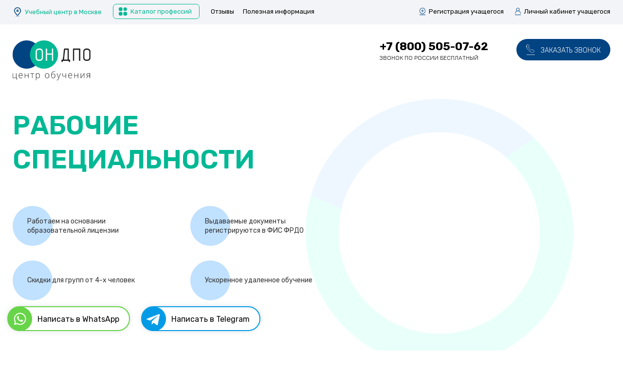

--- FILE ---
content_type: text/html; charset=UTF-8
request_url: https://on-dpo.ru/rabochie-specialnosti
body_size: 15730
content:
<!DOCTYPE html>
<html  lang="ru" dir="ltr" prefix="content: http://purl.org/rss/1.0/modules/content/  dc: http://purl.org/dc/terms/  foaf: http://xmlns.com/foaf/0.1/  og: http://ogp.me/ns#  rdfs: http://www.w3.org/2000/01/rdf-schema#  schema: http://schema.org/  sioc: http://rdfs.org/sioc/ns#  sioct: http://rdfs.org/sioc/types#  skos: http://www.w3.org/2004/02/skos/core#  xsd: http://www.w3.org/2001/XMLSchema# ">
  <head>
    <meta charset="utf-8" />
<noscript><style>form.antibot * :not(.antibot-message) { display: none !important; }</style>
</noscript><link rel="canonical" href="https://on-dpo.ru/rabochie-specialnosti" />
<meta name="robots" content="index, follow" />
<meta name="description" content="Список программ обучения рабочим профессиям в Москве" />
<meta name="abstract" content="Список программ обучения рабочим профессиям в Москве" />
<meta name="keywords" content="Список курсов рабочих профессий" />
<meta name="Generator" content="Drupal 9 (https://www.drupal.org)" />
<meta name="MobileOptimized" content="width" />
<meta name="HandheldFriendly" content="true" />
<meta name="viewport" content="width=device-width, initial-scale=1.0" />
<link rel="icon" href="/sites/default/files/fav_3.png" type="image/png" />

    <title>Рабочие специальности в Москве</title>
    <link rel="stylesheet" media="all" href="/core/modules/system/css/components/align.module.css?t6p3rz" />
<link rel="stylesheet" media="all" href="/core/modules/system/css/components/fieldgroup.module.css?t6p3rz" />
<link rel="stylesheet" media="all" href="/core/modules/system/css/components/container-inline.module.css?t6p3rz" />
<link rel="stylesheet" media="all" href="/core/modules/system/css/components/clearfix.module.css?t6p3rz" />
<link rel="stylesheet" media="all" href="/core/modules/system/css/components/details.module.css?t6p3rz" />
<link rel="stylesheet" media="all" href="/core/modules/system/css/components/hidden.module.css?t6p3rz" />
<link rel="stylesheet" media="all" href="/core/modules/system/css/components/item-list.module.css?t6p3rz" />
<link rel="stylesheet" media="all" href="/core/modules/system/css/components/js.module.css?t6p3rz" />
<link rel="stylesheet" media="all" href="/core/modules/system/css/components/nowrap.module.css?t6p3rz" />
<link rel="stylesheet" media="all" href="/core/modules/system/css/components/position-container.module.css?t6p3rz" />
<link rel="stylesheet" media="all" href="/core/modules/system/css/components/progress.module.css?t6p3rz" />
<link rel="stylesheet" media="all" href="/core/modules/system/css/components/reset-appearance.module.css?t6p3rz" />
<link rel="stylesheet" media="all" href="/core/modules/system/css/components/resize.module.css?t6p3rz" />
<link rel="stylesheet" media="all" href="/core/modules/system/css/components/sticky-header.module.css?t6p3rz" />
<link rel="stylesheet" media="all" href="/core/modules/system/css/components/system-status-counter.css?t6p3rz" />
<link rel="stylesheet" media="all" href="/core/modules/system/css/components/system-status-report-counters.css?t6p3rz" />
<link rel="stylesheet" media="all" href="/core/modules/system/css/components/system-status-report-general-info.css?t6p3rz" />
<link rel="stylesheet" media="all" href="/core/modules/system/css/components/tablesort.module.css?t6p3rz" />
<link rel="stylesheet" media="all" href="/core/modules/system/css/components/tree-child.module.css?t6p3rz" />
<link rel="stylesheet" media="all" href="/core/modules/views/css/views.module.css?t6p3rz" />
<link rel="stylesheet" media="all" href="/modules/webform/css/webform.form.css?t6p3rz" />
<link rel="stylesheet" media="all" href="/modules/webform/css/webform.element.details.toggle.css?t6p3rz" />
<link rel="stylesheet" media="all" href="/modules/webform/css/webform.element.message.css?t6p3rz" />
<link rel="stylesheet" media="all" href="/modules/better_exposed_filters/css/better_exposed_filters.css?t6p3rz" />
<link rel="stylesheet" media="all" href="https://cdn.jsdelivr.net/npm/bootstrap@3.4.1/dist/css/bootstrap.css" integrity="sha256-0XAFLBbK7DgQ8t7mRWU5BF2OMm9tjtfH945Z7TTeNIo=" crossorigin="anonymous" />
<link rel="stylesheet" media="all" href="https://cdn.jsdelivr.net/npm/@unicorn-fail/drupal-bootstrap-styles@0.0.2/dist/3.4.0/8.x-3.x/drupal-bootstrap.css" integrity="sha512-j4mdyNbQqqp+6Q/HtootpbGoc2ZX0C/ktbXnauPFEz7A457PB6le79qasOBVcrSrOBtGAm0aVU2SOKFzBl6RhA==" crossorigin="anonymous" />
<link rel="stylesheet" media="all" href="/themes/itpro/css/style.css?t6p3rz" />

    
  </head>
  <body class="path-node page-node-type-trone has-glyphicons">
    <a href="#main-content" class="visually-hidden focusable skip-link">
      Перейти к основному содержанию
    </a>
    
      <div class="dialog-off-canvas-main-canvas" data-off-canvas-main-canvas>
    <div class='page_out'>

                                  <div class='header_out'>
            <header class="navbar navbar-default container" id="navbar" role="banner">
                            <div class="navbar-header">
                  <div class="region region-navigation">
    <section id="block-itprocurrentcityblock" class="block block-itpro-city-select block-itpro-city-select-curent clearfix">
  
    

      <div id='block-vyborgoroda'><div class='field'><a href='#' city='Москва'>Учебный центр в Москве</a></div></div>
  </section>

<section id="block-katalogprofessiy" class="block block-block-content block-block-content9c348f26-9024-4448-b98e-5170f5f44018 clearfix">
  
    

      
            <div class="field field--name-body field--type-text-with-summary field--label-hidden field--item"><p><a href="/catalog">Каталог профессий</a></p>
</div>
      
  </section>

<nav role="navigation" aria-labelledby="block-shapkamenyu-menu" id="block-shapkamenyu">
            
  <h2 class="visually-hidden" id="block-shapkamenyu-menu">Шапка - меню</h2>
  

        
      <ul class="menu menu--shapka---menyu nav">
                      <li class="first">
                                        <a href="/review" data-drupal-link-system-path="review">Отзывы</a>
              </li>
                      <li class="last">
                                        <a href="/info" data-drupal-link-system-path="info">Полезная информация</a>
              </li>
        </ul>
  

  </nav>

  </div>

                                                                  <div id="navigation_right" class="navigation_right">
                      <div class="region region-navigation-right">
    <section id="block-registraciyauchaschegosya" class="block block-block-content block-block-contentbbaf8a68-6b52-43e6-8465-f50d627a4507 clearfix">
  
    

      
            <div class="field field--name-body field--type-text-with-summary field--label-hidden field--item"><p><a class="use-ajax" data-dialog-type="bootstrap4_modal" href="/form/zapisatsya-na-obuchenie">Регистрация учащегося</a></p>
</div>
      
  </section>

<section id="block-lichnyykabinetuchaschegosya" class="block block-block-content block-block-content12019684-fef0-4887-85cb-7ee956ad0c0b clearfix">
  
    

      
            <div class="field field--name-body field--type-text-with-summary field--label-hidden field--item"><p><a target="_blank" href="http://lk.on-dpo.ru/">Личный кабинет учащегося</a></p>
</div>
      
  </section>


  </div>

                  </div>
                              </div>

                                                      </header>
        </div>
          




                <div class="row">

                    <div class='head_out'>
                                                <div class="col-sm-12 head_logo" role="heading">
                      <div class="region region-header">
          <a class="logo navbar-btn pull-left" href="/" title="Главная" rel="home">
      <img src="/sites/default/files/logo_dpo.png" alt="Главная" />
    </a>
      
  </div>

                  </div>
                              
                              <div id="header_right" class="header_right">
                    <div class="region region-header-right">
    <section id="block-nomertelefona" class="block block-block-content block-block-content4cf1f5ad-aee2-4a68-aad0-da3e44a3a851 clearfix">
  
    

      
            <div class="field field--name-body field--type-text-with-summary field--label-hidden field--item"><p><a href="tel:+78005050762">+7 (800) 505-07-62</a></p>

<p>Звонок по России бесплатный</p>

<p> </p>

<p> </p>
</div>
      
  </section>

<section id="block-zakazatzvonok" class="block block-block-content block-block-content65313adc-bc71-45fd-8f4e-374699996d70 clearfix">
  
    

      
            <div class="field field--name-body field--type-text-with-summary field--label-hidden field--item"><p><a class="use-ajax" data-dialog-type="bootstrap4_modal" href="/form/zakazat-zvonok">Заказать звонок</a></p>
</div>
      
  </section>


  </div>

                </div>
                        </div>

          <div class='usl_sec_head front_top_content'>
            <div class='usl_sec_head_left front_top_content_left region-front-top-content-left'>  <div class="region region-usl-sec-head-left">
    <section class="views-element-container block block-views block-views-blockrotator-fu-block-1 clearfix" id="block-views-block-rotator-fu-block-1">
  
    

      <div class="form-group"><div class="view view-rotator-fu view-id-rotator_fu view-display-id-block_1 js-view-dom-id-e4725541d9eb17a08aaca2a17769b9e84449bda5ebeb13293cabce9ecc8c367b">
  
    
      
      <div class="view-content">
          <div class="views-row"><div class="views-field views-field-title"><span class="field-content"><h1><span>Рабочие специальности</span></h1></span></div></div>

    </div>
  
          </div>
</div>

  </section>

<section class="views-element-container block block-views block-views-blockfr-head-preim-block-1 clearfix" id="block-views-block-fr-head-preim-block-1-2">
  
    

      <div class="form-group"><div class="view view-fr-head-preim view-id-fr_head_preim view-display-id-block_1 js-view-dom-id-0decf2beb9ab447b9fb2bb6be60fbe428d5386e56528298e946b3f64d3de50f5">
  
    
      
      <div class="view-content">
          <div class="views-row"><div class="views-field views-field-title"><span class="field-content">Работаем на основании образовательной лицензии </span></div></div>
    <div class="views-row"><div class="views-field views-field-title"><span class="field-content">Выдаваемые документы регистрируются в ФИС ФРДО</span></div></div>
    <div class="views-row"><div class="views-field views-field-title"><span class="field-content">Скидки для групп от 4-х человек</span></div></div>
    <div class="views-row"><div class="views-field views-field-title"><span class="field-content">Ускоренное удаленное обучение</span></div></div>

    </div>
  
          </div>
</div>

  </section>


  </div>
</div>
            <div class='usl_sec_head_right_out front_top_content_right'><div class='usl_sec_head_right'></div></div>
          </div>

                                              <div class="highlighted">  <div class="region region-highlighted">
    <div data-drupal-messages-fallback class="hidden"></div>

  </div>
</div>
                                <div class='main_content'>
              <div class='main_content_in'>
                  <section>

                                                                                      
                                          
                                                              <a id="main-content"></a>
                        <div class="region region-content">
      <article data-history-node-id="8" role="article" about="/rabochie-specialnosti" class="trone full clearfix">

  
    

  
  <div class="content">
    
  </div>

</article>

<section class="views-element-container block block-views block-views-blockscfir-block-1 clearfix" id="block-views-block-scfir-block-1">
  
    

      <div class="form-group"><div class="view-fr-usl view view-scfir view-id-scfir view-display-id-block_1 js-view-dom-id-1acc1349d94aea175372832a49f6da78c7767f30988ac9e492c86b10e7cbf366">
  
    
        <div class="view-filters form-group">
      <form class="views-exposed-form bef-exposed-form" data-bef-auto-submit-full-form="" data-bef-auto-submit="" data-bef-auto-submit-delay="800" data-drupal-selector="views-exposed-form-scfir-block-1" action="/rabochie-specialnosti" method="get" id="views-exposed-form-scfir-block-1" accept-charset="UTF-8">
  <div class="form--inline form-inline clearfix">
  <div class="form-item js-form-item form-type-textfield js-form-type-textfield form-item-title js-form-item-title form-group">
      
  
  
  <input placeholder="Поиск по рабочим профессиям" data-drupal-selector="edit-title" class="form-text form-control" type="text" id="edit-title" name="title" value="" size="30" maxlength="128" />

  
  
  </div>
<fieldset data-drupal-selector="edit-custom-az-filter" class="fieldgroup form-composite js-form-item form-item js-form-wrapper form-wrapper" id="edit-custom-az-filter--wrapper">
      <legend>
    <span class="fieldset-legend"></span>
  </legend>
  <div class="fieldset-wrapper">
                <div id="edit-custom-az-filter"><div class="form-item js-form-item form-type-radio js-form-type-radio form-item-custom-az-filter js-form-item-custom-az-filter radio">
  
  
  

      <label for="edit-custom-az-filter-all" class="control-label option"><input data-drupal-selector="edit-custom-az-filter-all" class="form-radio" type="radio" id="edit-custom-az-filter-all" name="custom_az_filter" value="All" checked="checked" />Все</label>
  
  
  </div>
<div class="form-item js-form-item form-type-radio js-form-type-radio form-item-custom-az-filter js-form-item-custom-az-filter radio">
  
  
  

      <label for="edit-custom-az-filter-" class="control-label option"><input data-drupal-selector="edit-custom-az-filter-" class="form-radio" type="radio" id="edit-custom-az-filter-" name="custom_az_filter" value="А" />А</label>
  
  
  </div>
<div class="form-item js-form-item form-type-radio js-form-type-radio form-item-custom-az-filter js-form-item-custom-az-filter radio">
  
  
  

      <label for="edit-custom-az-filter---2" class="control-label option"><input data-drupal-selector="edit-custom-az-filter-2" class="form-radio" type="radio" id="edit-custom-az-filter---2" name="custom_az_filter" value="Б" />Б</label>
  
  
  </div>
<div class="form-item js-form-item form-type-radio js-form-type-radio form-item-custom-az-filter js-form-item-custom-az-filter radio">
  
  
  

      <label for="edit-custom-az-filter---3" class="control-label option"><input data-drupal-selector="edit-custom-az-filter-3" class="form-radio" type="radio" id="edit-custom-az-filter---3" name="custom_az_filter" value="В" />В</label>
  
  
  </div>
<div class="form-item js-form-item form-type-radio js-form-type-radio form-item-custom-az-filter js-form-item-custom-az-filter radio">
  
  
  

      <label for="edit-custom-az-filter---4" class="control-label option"><input data-drupal-selector="edit-custom-az-filter-4" class="form-radio" type="radio" id="edit-custom-az-filter---4" name="custom_az_filter" value="Г" />Г</label>
  
  
  </div>
<div class="form-item js-form-item form-type-radio js-form-type-radio form-item-custom-az-filter js-form-item-custom-az-filter radio">
  
  
  

      <label for="edit-custom-az-filter---5" class="control-label option"><input data-drupal-selector="edit-custom-az-filter-5" class="form-radio" type="radio" id="edit-custom-az-filter---5" name="custom_az_filter" value="Д" />Д</label>
  
  
  </div>
<div class="form-item js-form-item form-type-radio js-form-type-radio form-item-custom-az-filter js-form-item-custom-az-filter radio">
  
  
  

      <label for="edit-custom-az-filter---6" class="control-label option"><input data-drupal-selector="edit-custom-az-filter-6" class="form-radio" type="radio" id="edit-custom-az-filter---6" name="custom_az_filter" value="Е" />Е</label>
  
  
  </div>
<div class="form-item js-form-item form-type-radio js-form-type-radio form-item-custom-az-filter js-form-item-custom-az-filter radio">
  
  
  

      <label for="edit-custom-az-filter---7" class="control-label option"><input data-drupal-selector="edit-custom-az-filter-7" class="form-radio" type="radio" id="edit-custom-az-filter---7" name="custom_az_filter" value="Ж" />Ж</label>
  
  
  </div>
<div class="form-item js-form-item form-type-radio js-form-type-radio form-item-custom-az-filter js-form-item-custom-az-filter radio">
  
  
  

      <label for="edit-custom-az-filter---8" class="control-label option"><input data-drupal-selector="edit-custom-az-filter-8" class="form-radio" type="radio" id="edit-custom-az-filter---8" name="custom_az_filter" value="З" />З</label>
  
  
  </div>
<div class="form-item js-form-item form-type-radio js-form-type-radio form-item-custom-az-filter js-form-item-custom-az-filter radio">
  
  
  

      <label for="edit-custom-az-filter---9" class="control-label option"><input data-drupal-selector="edit-custom-az-filter-9" class="form-radio" type="radio" id="edit-custom-az-filter---9" name="custom_az_filter" value="И" />И</label>
  
  
  </div>
<div class="form-item js-form-item form-type-radio js-form-type-radio form-item-custom-az-filter js-form-item-custom-az-filter radio">
  
  
  

      <label for="edit-custom-az-filter---10" class="control-label option"><input data-drupal-selector="edit-custom-az-filter-10" class="form-radio" type="radio" id="edit-custom-az-filter---10" name="custom_az_filter" value="Й" />Й</label>
  
  
  </div>
<div class="form-item js-form-item form-type-radio js-form-type-radio form-item-custom-az-filter js-form-item-custom-az-filter radio">
  
  
  

      <label for="edit-custom-az-filter---11" class="control-label option"><input data-drupal-selector="edit-custom-az-filter-11" class="form-radio" type="radio" id="edit-custom-az-filter---11" name="custom_az_filter" value="К" />К</label>
  
  
  </div>
<div class="form-item js-form-item form-type-radio js-form-type-radio form-item-custom-az-filter js-form-item-custom-az-filter radio">
  
  
  

      <label for="edit-custom-az-filter---12" class="control-label option"><input data-drupal-selector="edit-custom-az-filter-12" class="form-radio" type="radio" id="edit-custom-az-filter---12" name="custom_az_filter" value="Л" />Л</label>
  
  
  </div>
<div class="form-item js-form-item form-type-radio js-form-type-radio form-item-custom-az-filter js-form-item-custom-az-filter radio">
  
  
  

      <label for="edit-custom-az-filter---13" class="control-label option"><input data-drupal-selector="edit-custom-az-filter-13" class="form-radio" type="radio" id="edit-custom-az-filter---13" name="custom_az_filter" value="М" />М</label>
  
  
  </div>
<div class="form-item js-form-item form-type-radio js-form-type-radio form-item-custom-az-filter js-form-item-custom-az-filter radio">
  
  
  

      <label for="edit-custom-az-filter---14" class="control-label option"><input data-drupal-selector="edit-custom-az-filter-14" class="form-radio" type="radio" id="edit-custom-az-filter---14" name="custom_az_filter" value="Н" />Н</label>
  
  
  </div>
<div class="form-item js-form-item form-type-radio js-form-type-radio form-item-custom-az-filter js-form-item-custom-az-filter radio">
  
  
  

      <label for="edit-custom-az-filter---15" class="control-label option"><input data-drupal-selector="edit-custom-az-filter-15" class="form-radio" type="radio" id="edit-custom-az-filter---15" name="custom_az_filter" value="О" />О</label>
  
  
  </div>
<div class="form-item js-form-item form-type-radio js-form-type-radio form-item-custom-az-filter js-form-item-custom-az-filter radio">
  
  
  

      <label for="edit-custom-az-filter---16" class="control-label option"><input data-drupal-selector="edit-custom-az-filter-16" class="form-radio" type="radio" id="edit-custom-az-filter---16" name="custom_az_filter" value="П" />П</label>
  
  
  </div>
<div class="form-item js-form-item form-type-radio js-form-type-radio form-item-custom-az-filter js-form-item-custom-az-filter radio">
  
  
  

      <label for="edit-custom-az-filter---17" class="control-label option"><input data-drupal-selector="edit-custom-az-filter-17" class="form-radio" type="radio" id="edit-custom-az-filter---17" name="custom_az_filter" value="Р" />Р</label>
  
  
  </div>
<div class="form-item js-form-item form-type-radio js-form-type-radio form-item-custom-az-filter js-form-item-custom-az-filter radio">
  
  
  

      <label for="edit-custom-az-filter---18" class="control-label option"><input data-drupal-selector="edit-custom-az-filter-18" class="form-radio" type="radio" id="edit-custom-az-filter---18" name="custom_az_filter" value="С" />С</label>
  
  
  </div>
<div class="form-item js-form-item form-type-radio js-form-type-radio form-item-custom-az-filter js-form-item-custom-az-filter radio">
  
  
  

      <label for="edit-custom-az-filter---19" class="control-label option"><input data-drupal-selector="edit-custom-az-filter-19" class="form-radio" type="radio" id="edit-custom-az-filter---19" name="custom_az_filter" value="Т" />Т</label>
  
  
  </div>
<div class="form-item js-form-item form-type-radio js-form-type-radio form-item-custom-az-filter js-form-item-custom-az-filter radio">
  
  
  

      <label for="edit-custom-az-filter---20" class="control-label option"><input data-drupal-selector="edit-custom-az-filter-20" class="form-radio" type="radio" id="edit-custom-az-filter---20" name="custom_az_filter" value="У" />У</label>
  
  
  </div>
<div class="form-item js-form-item form-type-radio js-form-type-radio form-item-custom-az-filter js-form-item-custom-az-filter radio">
  
  
  

      <label for="edit-custom-az-filter---21" class="control-label option"><input data-drupal-selector="edit-custom-az-filter-21" class="form-radio" type="radio" id="edit-custom-az-filter---21" name="custom_az_filter" value="Ф" />Ф</label>
  
  
  </div>
<div class="form-item js-form-item form-type-radio js-form-type-radio form-item-custom-az-filter js-form-item-custom-az-filter radio">
  
  
  

      <label for="edit-custom-az-filter---22" class="control-label option"><input data-drupal-selector="edit-custom-az-filter-22" class="form-radio" type="radio" id="edit-custom-az-filter---22" name="custom_az_filter" value="Х" />Х</label>
  
  
  </div>
<div class="form-item js-form-item form-type-radio js-form-type-radio form-item-custom-az-filter js-form-item-custom-az-filter radio">
  
  
  

      <label for="edit-custom-az-filter---23" class="control-label option"><input data-drupal-selector="edit-custom-az-filter-23" class="form-radio" type="radio" id="edit-custom-az-filter---23" name="custom_az_filter" value="Ц" />Ц</label>
  
  
  </div>
<div class="form-item js-form-item form-type-radio js-form-type-radio form-item-custom-az-filter js-form-item-custom-az-filter radio">
  
  
  

      <label for="edit-custom-az-filter---24" class="control-label option"><input data-drupal-selector="edit-custom-az-filter-24" class="form-radio" type="radio" id="edit-custom-az-filter---24" name="custom_az_filter" value="Ч" />Ч</label>
  
  
  </div>
<div class="form-item js-form-item form-type-radio js-form-type-radio form-item-custom-az-filter js-form-item-custom-az-filter radio">
  
  
  

      <label for="edit-custom-az-filter---25" class="control-label option"><input data-drupal-selector="edit-custom-az-filter-25" class="form-radio" type="radio" id="edit-custom-az-filter---25" name="custom_az_filter" value="Ш" />Ш</label>
  
  
  </div>
<div class="form-item js-form-item form-type-radio js-form-type-radio form-item-custom-az-filter js-form-item-custom-az-filter radio">
  
  
  

      <label for="edit-custom-az-filter---26" class="control-label option"><input data-drupal-selector="edit-custom-az-filter-26" class="form-radio" type="radio" id="edit-custom-az-filter---26" name="custom_az_filter" value="Щ" />Щ</label>
  
  
  </div>
<div class="form-item js-form-item form-type-radio js-form-type-radio form-item-custom-az-filter js-form-item-custom-az-filter radio">
  
  
  

      <label for="edit-custom-az-filter---27" class="control-label option"><input data-drupal-selector="edit-custom-az-filter-27" class="form-radio" type="radio" id="edit-custom-az-filter---27" name="custom_az_filter" value="Ъ" />Ъ</label>
  
  
  </div>
<div class="form-item js-form-item form-type-radio js-form-type-radio form-item-custom-az-filter js-form-item-custom-az-filter radio">
  
  
  

      <label for="edit-custom-az-filter---28" class="control-label option"><input data-drupal-selector="edit-custom-az-filter-28" class="form-radio" type="radio" id="edit-custom-az-filter---28" name="custom_az_filter" value="Ы" />Ы</label>
  
  
  </div>
<div class="form-item js-form-item form-type-radio js-form-type-radio form-item-custom-az-filter js-form-item-custom-az-filter radio">
  
  
  

      <label for="edit-custom-az-filter---29" class="control-label option"><input data-drupal-selector="edit-custom-az-filter-29" class="form-radio" type="radio" id="edit-custom-az-filter---29" name="custom_az_filter" value="Ь" />Ь</label>
  
  
  </div>
<div class="form-item js-form-item form-type-radio js-form-type-radio form-item-custom-az-filter js-form-item-custom-az-filter radio">
  
  
  

      <label for="edit-custom-az-filter---30" class="control-label option"><input data-drupal-selector="edit-custom-az-filter-30" class="form-radio" type="radio" id="edit-custom-az-filter---30" name="custom_az_filter" value="Э" />Э</label>
  
  
  </div>
<div class="form-item js-form-item form-type-radio js-form-type-radio form-item-custom-az-filter js-form-item-custom-az-filter radio">
  
  
  

      <label for="edit-custom-az-filter---31" class="control-label option"><input data-drupal-selector="edit-custom-az-filter-31" class="form-radio" type="radio" id="edit-custom-az-filter---31" name="custom_az_filter" value="Ю" />Ю</label>
  
  
  </div>
<div class="form-item js-form-item form-type-radio js-form-type-radio form-item-custom-az-filter js-form-item-custom-az-filter radio">
  
  
  

      <label for="edit-custom-az-filter---32" class="control-label option"><input data-drupal-selector="edit-custom-az-filter-32" class="form-radio" type="radio" id="edit-custom-az-filter---32" name="custom_az_filter" value="Я" />Я</label>
  
  
  </div>
</div>

          </div>
</fieldset>
<div data-drupal-selector="edit-actions" class="form-actions form-group js-form-wrapper form-wrapper" id="edit-actions"><button data-bef-auto-submit-click="" class="js-hide button js-form-submit form-submit btn-info btn" data-drupal-selector="edit-submit-scfir" type="submit" id="edit-submit-scfir" value="Apply" name="">Apply</button></div>

</div>

</form>

    </div>
    
      <div class="view-content">
          <div class="views-row"><div class="views-field views-field-title views-field-field-trone-mintitle"><span class="field-content"><a href="/rabochie-specialnosti/averbandschik" hreflang="und">Авербандщик</a></span></div><div class="views-field views-field-field-osecu-dlob"><div class="field-content"><ul><li>Код профессии:  10003</li><li>Диапазон разрядов: 2 - 5</li><li>Документ утвержденного образца</li><li>Гарантия успешной аттестации и выдачи удостверения</li></ul></div></div></div>
    <div class="views-row"><div class="views-field views-field-title views-field-field-trone-mintitle"><span class="field-content"><a href="/rabochie-specialnosti/avtoklavschik" hreflang="und">Автоклавщик</a></span></div><div class="views-field views-field-field-osecu-dlob"><div class="field-content"><ul><li>Код профессии:  10013</li><li>Диапазон разрядов: 3 - 4</li><li>Документ утвержденного образца</li><li>Гарантия успешной аттестации и выдачи удостверения</li></ul></div></div></div>
    <div class="views-row"><div class="views-field views-field-title views-field-field-trone-mintitle"><span class="field-content"><a href="/rabochie-specialnosti/avtoklavschik-litya-pod-davleniem" hreflang="und">Автоклавщик литья под давлением</a></span></div><div class="views-field views-field-field-osecu-dlob"><div class="field-content"><ul><li>Код профессии:  10016</li><li>Диапазон разрядов: 3</li><li>Документ утвержденного образца</li><li>Гарантия успешной аттестации и выдачи удостверения</li></ul></div></div></div>
    <div class="views-row"><div class="views-field views-field-title views-field-field-trone-mintitle"><span class="field-content"><a href="/rabochie-specialnosti/avtoklavschik-na-zaparke-briketov" hreflang="und">Автоклавщик на запарке брикетов</a></span></div><div class="views-field views-field-field-osecu-dlob"><div class="field-content"><ul><li>Код профессии:  10017</li><li>Диапазон разрядов: 3</li><li>Документ утвержденного образца</li><li>Гарантия успешной аттестации и выдачи удостверения</li></ul></div></div></div>
    <div class="views-row"><div class="views-field views-field-title views-field-field-trone-mintitle"><span class="field-content"><a href="/rabochie-specialnosti/avtoklavschik-sushilschik-akkumulyatornykh-plastin-v-proizvodstve-svincovykh" hreflang="und">Автоклавщик-сушильщик аккумуляторных пластин в производстве свинцовых аккумуляторов</a></span></div><div class="views-field views-field-field-osecu-dlob"><div class="field-content"><ul><li>Код профессии:  10019</li><li>Диапазон разрядов: 2 - 3</li><li>Документ утвержденного образца</li><li>Гарантия успешной аттестации и выдачи удостверения</li></ul></div></div></div>
    <div class="views-row"><div class="views-field views-field-title views-field-field-trone-mintitle"><span class="field-content"><a href="/rabochie-specialnosti/avtomatchik-vyazalnykh-avtomatov" hreflang="und">Автоматчик вязальных автоматов</a></span></div><div class="views-field views-field-field-osecu-dlob"><div class="field-content"><ul><li>Код профессии:  10023</li><li>Диапазон разрядов: 3 - 4</li><li>Документ утвержденного образца</li><li>Гарантия успешной аттестации и выдачи удостверения</li></ul></div></div></div>
    <div class="views-row"><div class="views-field views-field-title views-field-field-trone-mintitle"><span class="field-content"><a href="/rabochie-specialnosti/avtomatchik-igolno-platinnykh-izdeliy" hreflang="und">Автоматчик игольно-платинных изделий</a></span></div><div class="views-field views-field-field-osecu-dlob"><div class="field-content"><ul><li>Код профессии:  10025</li><li>Диапазон разрядов: 2 - 4</li><li>Документ утвержденного образца</li><li>Гарантия успешной аттестации и выдачи удостверения</li></ul></div></div></div>
    <div class="views-row"><div class="views-field views-field-title views-field-field-trone-mintitle"><span class="field-content"><a href="/rabochie-specialnosti/avtomatchik-kartonazhnogo-proizvodstva" hreflang="und">Автоматчик картонажного производства</a></span></div><div class="views-field views-field-field-osecu-dlob"><div class="field-content"><ul><li>Код профессии:  10027</li><li>Диапазон разрядов: 1 - 4</li><li>Документ утвержденного образца</li><li>Гарантия успешной аттестации и выдачи удостверения</li></ul></div></div></div>
    <div class="views-row"><div class="views-field views-field-title views-field-field-trone-mintitle"><span class="field-content"><a href="/rabochie-specialnosti/avtomatchik-kleilnykh-poluavtomatov" hreflang="und">Автоматчик клеильных полуавтоматов</a></span></div><div class="views-field views-field-field-osecu-dlob"><div class="field-content"><ul><li>Код профессии:  10028</li><li>Диапазон разрядов: 3 - 5</li><li>Документ утвержденного образца</li><li>Гарантия успешной аттестации и выдачи удостверения</li></ul></div></div></div>
    <div class="views-row"><div class="views-field views-field-title views-field-field-trone-mintitle"><span class="field-content"><a href="/rabochie-specialnosti/avtomatchik-na-uzlovyazalnykh-i-navivochnykh-avtomatakh-i-stankakh" hreflang="und">Автоматчик на узловязальных и навивочных автоматах и станках</a></span></div><div class="views-field views-field-field-osecu-dlob"><div class="field-content"><ul><li>Код профессии:  10030</li><li>Диапазон разрядов: 1 - 4</li><li>Документ утвержденного образца</li><li>Гарантия успешной аттестации и выдачи удостверения</li></ul></div></div></div>
    <div class="views-row"><div class="views-field views-field-title views-field-field-trone-mintitle"><span class="field-content"><a href="/rabochie-specialnosti/avtomatchik-po-izgotovleniyu-detaley-klavishnykh-instrumentov" hreflang="und">Автоматчик по изготовлению деталей клавишных инструментов</a></span></div><div class="views-field views-field-field-osecu-dlob"><div class="field-content"><ul><li>Код профессии:  10032</li><li>Диапазон разрядов: 2 - 4</li><li>Документ утвержденного образца</li><li>Гарантия успешной аттестации и выдачи удостверения</li></ul></div></div></div>
    <div class="views-row"><div class="views-field views-field-title views-field-field-trone-mintitle"><span class="field-content"><a href="/rabochie-specialnosti/avtomatchik-remiznykh-avtomatov" hreflang="und">Автоматчик ремизных автоматов</a></span></div><div class="views-field views-field-field-osecu-dlob"><div class="field-content"><ul><li>Код профессии:  10036</li><li>Диапазон разрядов: 3 - 4</li><li>Документ утвержденного образца</li><li>Гарантия успешной аттестации и выдачи удостверения</li></ul></div></div></div>
    <div class="views-row"><div class="views-field views-field-title views-field-field-trone-mintitle"><span class="field-content"><a href="/rabochie-specialnosti/avtomatchik-kholodnovysadochnykh-avtomatov" hreflang="und">Автоматчик холодновысадочных автоматов</a></span></div><div class="views-field views-field-field-osecu-dlob"><div class="field-content"><ul><li>Код профессии:  10038</li><li>Диапазон разрядов: 2 - 5</li><li>Документ утвержденного образца</li><li>Гарантия успешной аттестации и выдачи удостверения</li></ul></div></div></div>
    <div class="views-row"><div class="views-field views-field-title views-field-field-trone-mintitle"><span class="field-content"><a href="/rabochie-specialnosti/avtomatchik-elementnogo-proizvodstva" hreflang="und">Автоматчик элементного производства</a></span></div><div class="views-field views-field-field-osecu-dlob"><div class="field-content"><ul><li>Код профессии:  10039</li><li>Диапазон разрядов: 1 - 4</li><li>Документ утвержденного образца</li><li>Гарантия успешной аттестации и выдачи удостверения</li></ul></div></div></div>
    <div class="views-row"><div class="views-field views-field-title views-field-field-trone-mintitle"><span class="field-content"><a href="/rabochie-specialnosti/aglomeratchik" hreflang="und">Агломератчик</a></span></div><div class="views-field views-field-field-osecu-dlob"><div class="field-content"><ul><li>Код профессии:  10041</li><li>Диапазон разрядов: 3 - 6</li><li>Документ утвержденного образца</li><li>Гарантия успешной аттестации и выдачи удостверения</li></ul></div></div></div>
    <div class="views-row"><div class="views-field views-field-title views-field-field-trone-mintitle"><span class="field-content"><a href="/rabochie-specialnosti/akvadirovschik" hreflang="und">Аквадировщик</a></span></div><div class="views-field views-field-field-osecu-dlob"><div class="field-content"><ul><li>Код профессии:  10043</li><li>Диапазон разрядов: 3 - 4</li><li>Документ утвержденного образца</li><li>Гарантия успешной аттестации и выдачи удостверения</li></ul></div></div></div>
    <div class="views-row"><div class="views-field views-field-title views-field-field-trone-mintitle"><span class="field-content"><a href="/rabochie-specialnosti/akklimatizator" hreflang="und">Акклиматизатор</a></span></div><div class="views-field views-field-field-osecu-dlob"><div class="field-content"><ul><li>Код профессии:  10045</li><li>Диапазон разрядов: 1 - 2</li><li>Документ утвержденного образца</li><li>Гарантия успешной аттестации и выдачи удостверения</li></ul></div></div></div>
    <div class="views-row"><div class="views-field views-field-title views-field-field-trone-mintitle"><span class="field-content"><a href="/rabochie-specialnosti/akkumulyatorschik" hreflang="und">Аккумуляторщик</a></span></div><div class="views-field views-field-field-osecu-dlob"><div class="field-content"><ul><li>Код профессии:  10047</li><li>Диапазон разрядов: 1 - 5</li><li>Документ утвержденного образца</li><li>Гарантия успешной аттестации и выдачи удостверения</li></ul></div></div></div>
    <div class="views-row"><div class="views-field views-field-title views-field-field-trone-mintitle"><span class="field-content"><a href="/rabochie-specialnosti/alundirovschik" hreflang="und">Алундировщик</a></span></div><div class="views-field views-field-field-osecu-dlob"><div class="field-content"><ul><li>Код профессии:  10049</li><li>Диапазон разрядов: 2 - 5</li><li>Документ утвержденного образца</li><li>Гарантия успешной аттестации и выдачи удостверения</li></ul></div></div></div>
    <div class="views-row"><div class="views-field views-field-title views-field-field-trone-mintitle"><span class="field-content"><a href="/rabochie-specialnosti/alyuminirovschik" hreflang="und">Алюминировщик</a></span></div><div class="views-field views-field-field-osecu-dlob"><div class="field-content"><ul><li>Код профессии:  10051</li><li>Диапазон разрядов: 4 - 5</li><li>Документ утвержденного образца</li><li>Гарантия успешной аттестации и выдачи удостверения</li></ul></div></div></div>
    <div class="views-row"><div class="views-field views-field-title views-field-field-trone-mintitle"><span class="field-content"><a href="/rabochie-specialnosti/alyuminirovschik-elektrotekhnicheskikh-izdeliy" hreflang="und">Алюминировщик электротехнических изделий</a></span></div><div class="views-field views-field-field-osecu-dlob"><div class="field-content"><ul><li>Код профессии:  10053</li><li>Диапазон разрядов: 1 - 3</li><li>Документ утвержденного образца</li><li>Гарантия успешной аттестации и выдачи удостверения</li></ul></div></div></div>
    <div class="views-row"><div class="views-field views-field-title views-field-field-trone-mintitle"><span class="field-content"><a href="/rabochie-specialnosti/angobirovschik" hreflang="und">Ангобировщик</a></span></div><div class="views-field views-field-field-osecu-dlob"><div class="field-content"><ul><li>Код профессии:  10055</li><li>Диапазон разрядов: 2 - 5</li><li>Документ утвержденного образца</li><li>Гарантия успешной аттестации и выдачи удостверения</li></ul></div></div></div>
    <div class="views-row"><div class="views-field views-field-title views-field-field-trone-mintitle"><span class="field-content"><a href="/rabochie-specialnosti/angobirovschik-sanitarno-stroitelnykh-izdeliy" hreflang="und">Ангобировщик санитарно-строительных изделий</a></span></div><div class="views-field views-field-field-osecu-dlob"><div class="field-content"><ul><li>Код профессии:  10056</li><li>Диапазон разрядов: 5</li><li>Документ утвержденного образца</li><li>Гарантия успешной аттестации и выдачи удостверения</li></ul></div></div></div>
    <div class="views-row"><div class="views-field views-field-title views-field-field-trone-mintitle"><span class="field-content"><a href="/rabochie-specialnosti/anodchik-v-proizvodstve-alyuminiya" hreflang="und">Анодчик в производстве алюминия</a></span></div><div class="views-field views-field-field-osecu-dlob"><div class="field-content"><ul><li>Код профессии:  10058</li><li>Диапазон разрядов: 4 - 6</li><li>Документ утвержденного образца</li><li>Гарантия успешной аттестации и выдачи удостверения</li></ul></div></div></div>
    <div class="views-row"><div class="views-field views-field-title views-field-field-trone-mintitle"><span class="field-content"><a href="/rabochie-specialnosti/antenschik-machtovschik" hreflang="und">Антенщик-мачтовщик</a></span></div><div class="views-field views-field-field-osecu-dlob"><div class="field-content"><ul><li>Код профессии:  10060</li><li>Диапазон разрядов: 3 - 6</li><li>Документ утвержденного образца</li><li>Гарантия успешной аттестации и выдачи удостверения</li></ul></div></div></div>
    <div class="views-row"><div class="views-field views-field-title views-field-field-trone-mintitle"><span class="field-content"><a href="/rabochie-specialnosti/antikorroziyschik" hreflang="und">Антикоррозийщик</a></span></div><div class="views-field views-field-field-osecu-dlob"><div class="field-content"><ul><li>Код профессии:  10062</li><li>Диапазон разрядов: 3 - 4</li><li>Документ утвержденного образца</li><li>Гарантия успешной аттестации и выдачи удостверения</li></ul></div></div></div>
    <div class="views-row"><div class="views-field views-field-title views-field-field-trone-mintitle"><span class="field-content"><a href="/rabochie-specialnosti/apparatchik" hreflang="und">Аппаратчик</a></span></div><div class="views-field views-field-field-osecu-dlob"><div class="field-content"><ul><li>Код профессии:  10065</li><li>Диапазон разрядов: 2 - 6</li><li>Документ утвержденного образца</li><li>Гарантия успешной аттестации и выдачи удостверения</li></ul></div></div></div>
    <div class="views-row"><div class="views-field views-field-title views-field-field-trone-mintitle"><span class="field-content"><a href="/rabochie-specialnosti/apparatchik-absolyutirovaniya" hreflang="und">Аппаратчик абсолютирования</a></span></div><div class="views-field views-field-field-osecu-dlob"><div class="field-content"><ul><li>Код профессии:  10067</li><li>Диапазон разрядов: 3</li><li>Документ утвержденного образца</li><li>Гарантия успешной аттестации и выдачи удостверения</li></ul></div></div></div>
    <div class="views-row"><div class="views-field views-field-title views-field-field-trone-mintitle"><span class="field-content"><a href="/rabochie-specialnosti/apparatchik-absorbcii" hreflang="und">Аппаратчик абсорбции</a></span></div><div class="views-field views-field-field-osecu-dlob"><div class="field-content"><ul><li>Код профессии:  10069</li><li>Диапазон разрядов: 2 - 6</li><li>Документ утвержденного образца</li><li>Гарантия успешной аттестации и выдачи удостверения</li></ul></div></div></div>
    <div class="views-row"><div class="views-field views-field-title views-field-field-trone-mintitle"><span class="field-content"><a href="/rabochie-specialnosti/apparatchik-adsorbcii" hreflang="und">Аппаратчик адсорбции</a></span></div><div class="views-field views-field-field-osecu-dlob"><div class="field-content"><ul><li>Код профессии:  10071</li><li>Диапазон разрядов: 3 - 4</li><li>Документ утвержденного образца</li><li>Гарантия успешной аттестации и выдачи удостверения</li></ul></div></div></div>
    <div class="views-row"><div class="views-field views-field-title views-field-field-trone-mintitle"><span class="field-content"><a href="/rabochie-specialnosti/apparatchik-azotirovaniya" hreflang="und">Аппаратчик азотирования</a></span></div><div class="views-field views-field-field-osecu-dlob"><div class="field-content"><ul><li>Код профессии:  10073</li><li>Диапазон разрядов: 2, 4</li><li>Документ утвержденного образца</li><li>Гарантия успешной аттестации и выдачи удостверения</li></ul></div></div></div>
    <div class="views-row"><div class="views-field views-field-title views-field-field-trone-mintitle"><span class="field-content"><a href="/rabochie-specialnosti/apparatchik-aktivacii" hreflang="und">Аппаратчик активации</a></span></div><div class="views-field views-field-field-osecu-dlob"><div class="field-content"><ul><li>Код профессии:  10075</li><li>Диапазон разрядов: 3 - 5</li><li>Документ утвержденного образца</li><li>Гарантия успешной аттестации и выдачи удостверения</li></ul></div></div></div>
    <div class="views-row"><div class="views-field views-field-title views-field-field-trone-mintitle"><span class="field-content"><a href="/rabochie-specialnosti/apparatchik-ammonoliza" hreflang="und">Аппаратчик аммонолиза</a></span></div><div class="views-field views-field-field-osecu-dlob"><div class="field-content"><ul><li>Код профессии:  10080</li><li>Диапазон разрядов: 4 - 6</li><li>Документ утвержденного образца</li><li>Гарантия успешной аттестации и выдачи удостверения</li></ul></div></div></div>
    <div class="views-row"><div class="views-field views-field-title views-field-field-trone-mintitle"><span class="field-content"><a href="/rabochie-specialnosti/apparatchik-appretirovaniya" hreflang="und">Аппаратчик аппретирования</a></span></div><div class="views-field views-field-field-osecu-dlob"><div class="field-content"><ul><li>Код профессии:  10083</li><li>Диапазон разрядов: 3 - 5</li><li>Документ утвержденного образца</li><li>Гарантия успешной аттестации и выдачи удостверения</li></ul></div></div></div>
    <div class="views-row"><div class="views-field views-field-title views-field-field-trone-mintitle"><span class="field-content"><a href="/rabochie-specialnosti/apparatchik-asepticheskogo-konservirovaniya" hreflang="und">Аппаратчик асептического консервирования</a></span></div><div class="views-field views-field-field-osecu-dlob"><div class="field-content"><ul><li>Код профессии:  </li><li>Диапазон разрядов: 4 - 5</li><li>Документ утвержденного образца</li><li>Гарантия успешной аттестации и выдачи удостверения</li></ul></div></div></div>
    <div class="views-row"><div class="views-field views-field-title views-field-field-trone-mintitle"><span class="field-content"><a href="/rabochie-specialnosti/apparatchik-acetalirovaniya" hreflang="und">Аппаратчик ацеталирования</a></span></div><div class="views-field views-field-field-osecu-dlob"><div class="field-content"><ul><li>Код профессии:  10085</li><li>Диапазон разрядов: 4 - 5</li><li>Документ утвержденного образца</li><li>Гарантия успешной аттестации и выдачи удостверения</li></ul></div></div></div>
    <div class="views-row"><div class="views-field views-field-title views-field-field-trone-mintitle"><span class="field-content"><a href="/rabochie-specialnosti/apparatchik-acilirovaniya" hreflang="und">Аппаратчик ацилирования</a></span></div><div class="views-field views-field-field-osecu-dlob"><div class="field-content"><ul><li>Код профессии:  10088</li><li>Диапазон разрядов: 3 - 5</li><li>Документ утвержденного образца</li><li>Гарантия успешной аттестации и выдачи удостверения</li></ul></div></div></div>
    <div class="views-row"><div class="views-field views-field-title views-field-field-trone-mintitle"><span class="field-content"><a href="/rabochie-specialnosti/apparatchik-balansovykh-ustanovok" hreflang="und">Аппаратчик балансовых установок</a></span></div><div class="views-field views-field-field-osecu-dlob"><div class="field-content"><ul><li>Код профессии:  10090</li><li>Диапазон разрядов: 4</li><li>Документ утвержденного образца</li><li>Гарантия успешной аттестации и выдачи удостверения</li></ul></div></div></div>
    <div class="views-row"><div class="views-field views-field-title views-field-field-trone-mintitle"><span class="field-content"><a href="/rabochie-specialnosti/apparatchik-belevykh-sushilnykh-ustanovok" hreflang="und">Аппаратчик бельевых сушильных установок</a></span></div><div class="views-field views-field-field-osecu-dlob"><div class="field-content"><ul><li>Код профессии:  10092</li><li>Диапазон разрядов: 2 - 3</li><li>Документ утвержденного образца</li><li>Гарантия успешной аттестации и выдачи удостверения</li></ul></div></div></div>
    <div class="views-row"><div class="views-field views-field-title views-field-field-trone-mintitle"><span class="field-content"><a href="/rabochie-specialnosti/apparatchik-bisulfitirovaniya-vanilina" hreflang="und">Аппаратчик бисульфитирования ванилина</a></span></div><div class="views-field views-field-field-osecu-dlob"><div class="field-content"><ul><li>Код профессии:  10094</li><li>Диапазон разрядов: 3 - 4</li><li>Документ утвержденного образца</li><li>Гарантия успешной аттестации и выдачи удостверения</li></ul></div></div></div>
    <div class="views-row"><div class="views-field views-field-title views-field-field-trone-mintitle"><span class="field-content"><a href="/rabochie-specialnosti/apparatchik-bucheniya" hreflang="und">Аппаратчик бучения</a></span></div><div class="views-field views-field-field-osecu-dlob"><div class="field-content"><ul><li>Код профессии:  10097</li><li>Диапазон разрядов: 3 - 5</li><li>Документ утвержденного образца</li><li>Гарантия успешной аттестации и выдачи удостверения</li></ul></div></div></div>
    <div class="views-row"><div class="views-field views-field-title views-field-field-trone-mintitle"><span class="field-content"><a href="/rabochie-specialnosti/apparatchik-v-proizvodstve-dragocennykh-metallov" hreflang="und">Аппаратчик в производстве драгоценных металлов</a></span></div><div class="views-field views-field-field-osecu-dlob"><div class="field-content"><ul><li>Код профессии:  10129</li><li>Диапазон разрядов: 3 - 6</li><li>Документ утвержденного образца</li><li>Гарантия успешной аттестации и выдачи удостверения</li></ul></div></div></div>
    <div class="views-row"><div class="views-field views-field-title views-field-field-trone-mintitle"><span class="field-content"><a href="/rabochie-specialnosti/apparatchik-v-proizvodstve-metallicheskikh-poroshkov" hreflang="und">Аппаратчик в производстве металлических порошков</a></span></div><div class="views-field views-field-field-osecu-dlob"><div class="field-content"><ul><li>Код профессии:  10131</li><li>Диапазон разрядов: 2 - 5</li><li>Документ утвержденного образца</li><li>Гарантия успешной аттестации и выдачи удостверения</li></ul></div></div></div>
    <div class="views-row"><div class="views-field views-field-title views-field-field-trone-mintitle"><span class="field-content"><a href="/rabochie-specialnosti/apparatchik-v-proizvodstve-soley" hreflang="und">Аппаратчик в производстве солей</a></span></div><div class="views-field views-field-field-osecu-dlob"><div class="field-content"><ul><li>Код профессии:  10133</li><li>Диапазон разрядов: 5 - 6</li><li>Документ утвержденного образца</li><li>Гарантия успешной аттестации и выдачи удостверения</li></ul></div></div></div>
    <div class="views-row"><div class="views-field views-field-title views-field-field-trone-mintitle"><span class="field-content"><a href="/rabochie-specialnosti/apparatchik-v-proizvodstve-tverdykh-splavov-i-tugoplavkikh-metallov" hreflang="und">Аппаратчик в производстве твердых сплавов и тугоплавких металлов</a></span></div><div class="views-field views-field-field-osecu-dlob"><div class="field-content"><ul><li>Код профессии:  10135</li><li>Диапазон разрядов: 2 - 5</li><li>Документ утвержденного образца</li><li>Гарантия успешной аттестации и выдачи удостверения</li></ul></div></div></div>
    <div class="views-row"><div class="views-field views-field-title views-field-field-trone-mintitle"><span class="field-content"><a href="/rabochie-specialnosti/apparatchik-v-proizvodstve-titana-i-redkikh-metallov" hreflang="und">Аппаратчик в производстве титана и редких металлов</a></span></div><div class="views-field views-field-field-osecu-dlob"><div class="field-content"><ul><li>Код профессии:  10137</li><li>Диапазон разрядов: 2 - 5</li><li>Документ утвержденного образца</li><li>Гарантия успешной аттестации и выдачи удостверения</li></ul></div></div></div>
    <div class="views-row"><div class="views-field views-field-title views-field-field-trone-mintitle"><span class="field-content"><a href="/rabochie-specialnosti/apparatchik-vakuum-priemnikov" hreflang="und">Аппаратчик вакуум-приемников</a></span></div><div class="views-field views-field-field-osecu-dlob"><div class="field-content"><ul><li>Код профессии:  10103</li><li>Диапазон разрядов: 3 - 4</li><li>Документ утвержденного образца</li><li>Гарантия успешной аттестации и выдачи удостверения</li></ul></div></div></div>
    <div class="views-row"><div class="views-field views-field-title views-field-field-trone-mintitle"><span class="field-content"><a href="/rabochie-specialnosti/apparatchik-vakuum-sushilnoy-ustanovki" hreflang="und">Аппаратчик вакуум-сушильной установки</a></span></div><div class="views-field views-field-field-osecu-dlob"><div class="field-content"><ul><li>Код профессии:  10105</li><li>Диапазон разрядов: 5</li><li>Документ утвержденного образца</li><li>Гарантия успешной аттестации и выдачи удостверения</li></ul></div></div></div>
    <div class="views-row"><div class="views-field views-field-title views-field-field-trone-mintitle"><span class="field-content"><a href="/rabochie-specialnosti/apparatchik-vakuumirovaniya" hreflang="und">Аппаратчик вакуумирования</a></span></div><div class="views-field views-field-field-osecu-dlob"><div class="field-content"><ul><li>Код профессии:  10101</li><li>Диапазон разрядов: 3 - 4</li><li>Документ утвержденного образца</li><li>Гарантия успешной аттестации и выдачи удостверения</li></ul></div></div></div>
    <div class="views-row"><div class="views-field views-field-title views-field-field-trone-mintitle"><span class="field-content"><a href="/rabochie-specialnosti/apparatchik-vakuumtermicheskoy-pechi" hreflang="und">Аппаратчик вакуумтермической печи</a></span></div><div class="views-field views-field-field-osecu-dlob"><div class="field-content"><ul><li>Код профессии:  10107</li><li>Диапазон разрядов: 4 - 5</li><li>Документ утвержденного образца</li><li>Гарантия успешной аттестации и выдачи удостверения</li></ul></div></div></div>
    <div class="views-row"><div class="views-field views-field-title views-field-field-trone-mintitle"><span class="field-content"><a href="/rabochie-specialnosti/apparatchik-valki-izdeliy" hreflang="und">Аппаратчик валки изделий</a></span></div><div class="views-field views-field-field-osecu-dlob"><div class="field-content"><ul><li>Код профессии:  10109</li><li>Диапазон разрядов: 3</li><li>Документ утвержденного образца</li><li>Гарантия успешной аттестации и выдачи удостверения</li></ul></div></div></div>
    <div class="views-row"><div class="views-field views-field-title views-field-field-trone-mintitle"><span class="field-content"><a href="/rabochie-specialnosti/apparatchik-varki-utfelya" hreflang="und">Аппаратчик варки утфеля</a></span></div><div class="views-field views-field-field-osecu-dlob"><div class="field-content"><ul><li>Код профессии:  10114</li><li>Диапазон разрядов: 2, 4 - 6</li><li>Документ утвержденного образца</li><li>Гарантия успешной аттестации и выдачи удостверения</li></ul></div></div></div>
    <div class="views-row"><div class="views-field views-field-title views-field-field-trone-mintitle"><span class="field-content"><a href="/rabochie-specialnosti/apparatchik-vodno-khimicheskoy-obrabotki" hreflang="und">Аппаратчик водно-химической обработки</a></span></div><div class="views-field views-field-field-osecu-dlob"><div class="field-content"><ul><li>Код профессии:  10118</li><li>Диапазон разрядов: 4</li><li>Документ утвержденного образца</li><li>Гарантия успешной аттестации и выдачи удостверения</li></ul></div></div></div>
    <div class="views-row"><div class="views-field views-field-title views-field-field-trone-mintitle"><span class="field-content"><a href="/rabochie-specialnosti/apparatchik-vozgonki" hreflang="und">Аппаратчик возгонки</a></span></div><div class="views-field views-field-field-osecu-dlob"><div class="field-content"><ul><li>Код профессии:  10120</li><li>Диапазон разрядов: 3 - 5</li><li>Документ утвержденного образца</li><li>Гарантия успешной аттестации и выдачи удостверения</li></ul></div></div></div>
    <div class="views-row"><div class="views-field views-field-title views-field-field-trone-mintitle"><span class="field-content"><a href="/rabochie-specialnosti/apparatchik-vozdukhorazdeleniya" hreflang="und">Аппаратчик воздухоразделения</a></span></div><div class="views-field views-field-field-osecu-dlob"><div class="field-content"><ul><li>Код профессии:  10122</li><li>Диапазон разрядов: 2 - 6</li><li>Документ утвержденного образца</li><li>Гарантия успешной аттестации и выдачи удостверения</li></ul></div></div></div>
    <div class="views-row"><div class="views-field views-field-title views-field-field-trone-mintitle"><span class="field-content"><a href="/rabochie-specialnosti/apparatchik-vosstanovleniya" hreflang="und">Аппаратчик восстановления</a></span></div><div class="views-field views-field-field-osecu-dlob"><div class="field-content"><ul><li>Код профессии:  10124</li><li>Диапазон разрядов: 3 - 5</li><li>Документ утвержденного образца</li><li>Гарантия успешной аттестации и выдачи удостверения</li></ul></div></div></div>
    <div class="views-row"><div class="views-field views-field-title views-field-field-trone-mintitle"><span class="field-content"><a href="/rabochie-specialnosti/apparatchik-vosstanovleniya-moloka" hreflang="und">Аппаратчик восстановления молока</a></span></div><div class="views-field views-field-field-osecu-dlob"><div class="field-content"><ul><li>Код профессии:  10125</li><li>Диапазон разрядов: 3 - 4</li><li>Документ утвержденного образца</li><li>Гарантия успешной аттестации и выдачи удостверения</li></ul></div></div></div>
    <div class="views-row"><div class="views-field views-field-title views-field-field-trone-mintitle"><span class="field-content"><a href="/rabochie-specialnosti/apparatchik-vosstanovleniya-poluprovodnikovykh-materialov" hreflang="und">Аппаратчик восстановления полупроводниковых материалов</a></span></div><div class="views-field views-field-field-osecu-dlob"><div class="field-content"><ul><li>Код профессии:  10127</li><li>Диапазон разрядов: 3 - 5</li><li>Документ утвержденного образца</li><li>Гарантия успешной аттестации и выдачи удостверения</li></ul></div></div></div>
    <div class="views-row"><div class="views-field views-field-title views-field-field-trone-mintitle"><span class="field-content"><a href="/rabochie-specialnosti/apparatchik-vspenivaniya" hreflang="und">Аппаратчик вспенивания</a></span></div><div class="views-field views-field-field-osecu-dlob"><div class="field-content"><ul><li>Код профессии:  </li><li>Диапазон разрядов: 2 - 6</li><li>Документ утвержденного образца</li><li>Гарантия успешной аттестации и выдачи удостверения</li></ul></div></div></div>
    <div class="views-row"><div class="views-field views-field-title views-field-field-trone-mintitle"><span class="field-content"><a href="/rabochie-specialnosti/apparatchik-vulkanizacii" hreflang="und">Аппаратчик вулканизации</a></span></div><div class="views-field views-field-field-osecu-dlob"><div class="field-content"><ul><li>Код профессии:  10142</li><li>Диапазон разрядов: 3</li><li>Документ утвержденного образца</li><li>Гарантия успешной аттестации и выдачи удостверения</li></ul></div></div></div>

    </div>
  
        <nav class="pager-nav text-center" role="navigation" aria-labelledby="pagination-heading">
    <h4 id="pagination-heading" class="visually-hidden">Нумерация страниц</h4>
    <ul class="pagination js-pager__items">

            
            
            
                    <li class="pager__item is-active active">
                                          <a href="?title=&amp;custom_az_filter=All&amp;page=0" title="Текущая страница">
            <span class="visually-hidden">
              Текущая страница
            </span>1</a>
        </li>
              <li class="pager__item">
                                          <a href="?title=&amp;custom_az_filter=All&amp;page=1" title="Go to page 2">
            <span class="visually-hidden">
              Page
            </span>2</a>
        </li>
              <li class="pager__item">
                                          <a href="?title=&amp;custom_az_filter=All&amp;page=2" title="Go to page 3">
            <span class="visually-hidden">
              Page
            </span>3</a>
        </li>
              <li class="pager__item">
                                          <a href="?title=&amp;custom_az_filter=All&amp;page=3" title="Go to page 4">
            <span class="visually-hidden">
              Page
            </span>4</a>
        </li>
      
                    <li class="page-item" role="presentation"><span class="page-link">&hellip;</span></li>
      
                    <li class="pager__item pager__item--next">
          <a href="?title=&amp;custom_az_filter=All&amp;page=1" title="На следующую страницу" rel="next">
            <span class="visually-hidden">Следующая страница</span>
            <span aria-hidden="true">Следующий ›</span>
          </a>
        </li>
      
                  <li class="pager__item pager__item--last">
        <a href="?title=&amp;custom_az_filter=All&amp;page=80" title="На последнюю страницу" rel="last">
          <span class="visually-hidden">Последняя страница</span>
          <span aria-hidden="true">В конец »</span>
        </a>
      </li>
      
    </ul>
  </nav>

          </div>
</div>

  </section>


  </div>

                                      </section>
              </div>
          </div>

          <div class='zayavka_out'>
              <div class='zayavka_cont'>
                                      <div id="zayavka_left" class="zayavka_left">
                      <div class='zayavka_left_t'>
                          <div class="region region-zayavka-left">
    <section id="block-zapisatsyazagolovok" class="block block-block-content block-block-content4bd5c7bc-d4b8-41eb-8742-d99a8a5b0ea9 clearfix">
  
      <h2 class="block-title">Записаться</h2>
    

      
            <div class="field field--name-body field--type-text-with-summary field--label-hidden field--item"><p>на обучение <span>в Москве</span></p>
</div>
      
  </section>


  </div>

                      </div>
                    </div>
                                                        <div id="zayavka" class="zayavka">
                        <div class="region region-zayavka">
    <section id="block-zapisatsyaforma" class="block block-block-content block-block-contentb0b22618-fc18-4066-b84e-31cf9fc232ec clearfix">
  
    

      
            <div class="field field--name-field-veb-forma-forma field--type-webform field--label-hidden field--item"><form class="webform-submission-form webform-submission-add-form webform-submission-zapisatsya-na-obuchenie-form webform-submission-zapisatsya-na-obuchenie-add-form webform-submission-zapisatsya-na-obuchenie-block_content-10-form webform-submission-zapisatsya-na-obuchenie-block_content-10-add-form webform-submission-zapisatsya-na-obuchenie-block-content-10-add-form js-webform-details-toggle webform-details-toggle" data-drupal-selector="webform-submission-zapisatsya-na-obuchenie-block-content-10-add-form" action="/rabochie-specialnosti" method="post" id="webform-submission-zapisatsya-na-obuchenie-block-content-10-add-form" accept-charset="UTF-8">
  
  <div class="form-item js-form-item form-type-textfield js-form-type-textfield form-item-zap-name js-form-item-zap-name form-no-label form-group">
      <label for="edit-zap-name" class="control-label sr-only js-form-required form-required">Ваше имя</label>
  
  
  <input data-drupal-selector="edit-zap-name" class="form-text required form-control" type="text" id="edit-zap-name" name="zap_name" value="" size="60" maxlength="255" placeholder="Ваше имя" required="required" aria-required="true" />

  
  
  </div>
<div class="form-item js-form-item form-type-textfield js-form-type-textfield form-item-zap-phone js-form-item-zap-phone form-no-label form-group">
  
  
  <input data-inputmask-mask="+7 (999) 999-99-99" class="js-webform-input-mask form-text required form-control" data-drupal-selector="edit-zap-phone" type="text" id="edit-zap-phone" name="zap_phone" value="" size="60" maxlength="255" placeholder="+7 (___) ___-__-__" required="required" aria-required="true" />

  
  
  </div>
<input data-drupal-selector="edit-stranica" type="hidden" name="stranica" value="" /><input data-drupal-selector="edit-gorod" type="hidden" name="gorod" value="" /><div class="form-item js-form-item form-type-checkbox js-form-type-checkbox form-item-nazhimaya-na-knopku-otpravit-vy-daete-soglasie-na-obrabotku-vash js-form-item-nazhimaya-na-knopku-otpravit-vy-daete-soglasie-na-obrabotku-vash checkbox">
  
  
  

      <label for="edit-nazhimaya-na-knopku-otpravit-vy-daete-soglasie-na-obrabotku-vash" class="control-label option js-form-required form-required"><input data-drupal-selector="edit-nazhimaya-na-knopku-otpravit-vy-daete-soglasie-na-obrabotku-vash" class="form-checkbox required" type="checkbox" id="edit-nazhimaya-na-knopku-otpravit-vy-daete-soglasie-na-obrabotku-vash" name="nazhimaya_na_knopku_otpravit_vy_daete_soglasie_na_obrabotku_vash" value="1" checked="checked" required="required" aria-required="true" /><ul></ul>Нажимая на кнопку «Отправить» вы даете согласие на обработку ваших <a href='/pdn' target='_blank'>персональных данных</a></label>
  
  
  </div>
<input data-drupal-selector="edit-page-url" type="hidden" name="page_url" value="" /><div data-drupal-selector="edit-actions" class="form-actions webform-actions form-group js-form-wrapper form-wrapper" id="edit-actions--2"><button class="webform-button--submit button button--primary js-form-submit form-submit btn-primary btn" data-drupal-selector="edit-actions-submit" type="submit" id="edit-actions-submit" name="op" value="Отправить">Отправить</button>
</div>
<input autocomplete="off" data-drupal-selector="form-id2ytszrllyobghijb3-m2ghhlyxfkyetjohx7utdho" type="hidden" name="form_build_id" value="form-iD2yTszrlLYoBGHIjB3_m2GHhLYxFKYeTJohX7UtDho" /><input data-drupal-selector="edit-webform-submission-zapisatsya-na-obuchenie-block-content-10-add-form" type="hidden" name="form_id" value="webform_submission_zapisatsya_na_obuchenie_block_content_10_add_form" />

  
</form>
</div>
      
  </section>


  </div>

                    </div>
                                </div>
          </div>


          <div class='otz_out'>
                      </div>

          <div class='obuch_out'>
                      </div>

          <div class='news_out'>
                      </div>


        </div>
    
    <div class="footer_top_out">
      <div id="footer_top" class="footer_top">
        <div class='footer_top_left'>  <div class="region region-footer-top-left">
          <a class="logo navbar-btn pull-left" href="/" title="Главная" rel="home">
      <img src="/sites/default/files/logo_dpo.png" alt="Главная" />
    </a>
      <section id="block-nomerlicenzii" class="block block-block-content block-block-content81d6bb2f-8122-403b-a02e-2b6aa107261f clearfix">
  
    

      
            <div class="field field--name-body field--type-text-with-summary field--label-hidden field--item"><p>Образовательная лицензия : № Л035-01272-16/00254580</p></div>
      
  </section>


  </div>
</div>
        <div class='footer_top_center'>  <div class="region region-footer-top-center">
    <nav role="navigation" aria-labelledby="block-podval-menu" id="block-podval">
            
  <h2 class="visually-hidden" id="block-podval-menu">Подвал</h2>
  

        
      <ul class="menu menu--footer nav">
                      <li class="first">
                                        <a href="/catalog" data-drupal-link-system-path="catalog">Каталог профессий</a>
              </li>
                      <li>
                                        <a href="/review" data-drupal-link-system-path="review">Отзывы</a>
              </li>
                      <li class="last">
                                        <a href="/info" data-drupal-link-system-path="info">Полезная информация</a>
              </li>
        </ul>
  

  </nav>
<section class="views-element-container block block-views block-views-blockmenyu-kontakty-block-1 clearfix" id="block-views-block-menyu-kontakty-block-1">
  
    

      <div class="form-group"><div class="view view-menyu-kontakty view-id-menyu_kontakty view-display-id-block_1 js-view-dom-id-209d8e1d55ca58658a6e45232c1e1d9f03d26696fd22c869d4db3f873930da56">
  
    
      
      <div class="view-content">
          <div class="views-row"><div class="views-field views-field-view-node"><span class="field-content"><a href="/kontakty" hreflang="ru">Контакты</a></span></div></div>

    </div>
  
          </div>
</div>

  </section>


  </div>
</div>
        <div class='footer_top_right'>  <div class="region region-footer-top-right">
    <section id="block-zakazatzvonok-2" class="block block-block-content block-block-content65313adc-bc71-45fd-8f4e-374699996d70 clearfix">
  
    

      
            <div class="field field--name-body field--type-text-with-summary field--label-hidden field--item"><p><a class="use-ajax" data-dialog-type="bootstrap4_modal" href="/form/zakazat-zvonok">Заказать звонок</a></p>
</div>
      
  </section>


  </div>
</div>
      </div>
    </div>

                  <footer class="footer container" role="contentinfo">
            <div class="region region-footer">
    <section id="block-metrika" class="block block-block-content block-block-content24a13efb-0f57-4bad-b285-a823de53bd59 clearfix">
  
    

      
            <div class="field field--name-body field--type-text-with-summary field--label-hidden field--item"><!-- Yandex.Metrika counter -->
<script type="text/javascript">
<!--//--><![CDATA[// ><!--

   (function(m,e,t,r,i,k,a){m[i]=m[i]||function(){(m[i].a=m[i].a||[]).push(arguments)};
   m[i].l=1*new Date();
   for (var j = 0; j < document.scripts.length; j++) {if (document.scripts[j].src === r) { return; }}
   k=e.createElement(t),a=e.getElementsByTagName(t)[0],k.async=1,k.src=r,a.parentNode.insertBefore(k,a)})
   (window, document, "script", "https://mc.yandex.ru/metrika/tag.js", "ym");

   ym(82261660, "init", {
        clickmap:true,
        trackLinks:true,
        accurateTrackBounce:true,
        webvisor:true
   });

//--><!]]>
</script><noscript><div><img src="https://mc.yandex.ru/watch/82261660" style="position:absolute; left:-9999px;" alt="" /></div></noscript>
<!-- /Yandex.Metrika counter --></div>
      
  </section>

<section id="block-reestrobuchayuschikhprogramm" class="block block-block-content block-block-content5012c8d7-1f69-4bc2-91b0-3c35b704d63d clearfix">
  
    

      
            <div class="field field--name-body field--type-text-with-summary field--label-hidden field--item"><p><a href="/registry">Реестр обучающих программ</a></p>
</div>
      
  </section>

<section id="block-podval-2" class="block block-block-content block-block-content27cf1662-db3f-4882-a066-94b489b0d73c clearfix">
  
    

      
            <div class="field field--name-body field--type-text-with-summary field--label-hidden field--item"><p>© 2024 Группа компаний ООО «ПрофСтандартКачество» ООО «ПрофСтандартГрупп»</p>

<p>420088, Республика Татарстан, г. Казань, пр. Победы, д. 212а<br />
ОГРН: 1191690024580<br />
ИНН/КПП: 1660327861/166001001 ОКПО 36690411</p>

<p>Все права защищены.<br /><br />
Обращаем ваше внимание, что информация размещенная на сайте, носит исключительно информационный характер и ни при каких условиях не является публичной офертой, определяемой положениями статьи 437 (2) Гражданского кодекса РФ.</p>

<p>Центр дистанционного обучения «ПСК» оставляет за собой право в одностороннем порядке в любое время без уведомления вносить изменения, удалять, корректировать или иным способом менять информацию о ценах и услугах на сайте.<br />
Данный веб-сайт использует файлы «cookie» для функционирования сайта и для того, чтобы сохранить ваши данные на вашем компьютере. <a href="/pdn">Узнать подробнее.</a></p>
</div>
      
  </section>


  </div>

        </footer>
          

    <div class='mess_block_out'>
              <div id="mess_block" class="mess_block">
            <div class="region region-mess-block">
    <section id="block-napisatvmesendzher" class="block block-block-content block-block-content4c731c6a-adc6-4f27-b66b-47f9331dfb6e clearfix">
  
    

      
            <div class="field field--name-body field--type-text-with-summary field--label-hidden field--item"><p><a class="wa" href="https://wa.me/+79377753676?text=Здравствуйте! Пишу с сайта on-dpo.ru" target="_blank">Написать в WhatsApp</a></p>

<p><a class="telegram" href="https://t.me/+79377753676" target="_blank">Написать в Telegram</a></p>
</div>
      
  </section>


  </div>

        </div>
          </div>

</div>
<div class='domain_select '>
  <div class="domain_select_close"><span></span></div>
  <div class='domain_select_out'>
    <div class='city_select_row'>  <div class="region region-city-select">
    <section id="block-itprocityblockselect" class="block block-itpro-city-select block-itpro-city-select-list clearfix">
  
    

      <div class='itpro_city_b_t'>А</div><div class='city_row_a'><div class='itpro_city_list'><a href='https://abakan.on-dpo.ru'>Абакан</a></div></div><div class='city_row_a'><div class='itpro_city_list'><a href='https://almetevsk.on-dpo.ru'>Альметьевск</a></div></div><div class='city_row_a'><div class='itpro_city_list'><a href='https://angarsk.on-dpo.ru'>Ангарск</a></div></div><div class='city_row_a'><div class='itpro_city_list'><a href='https://arzamas.on-dpo.ru'>Арзамас</a></div></div><div class='city_row_a'><div class='itpro_city_list'><a href='https://armavir.on-dpo.ru'>Армавир</a></div></div><div class='city_row_a'><div class='itpro_city_list'><a href='https://artem.on-dpo.ru'>Артём</a></div></div><div class='city_row_a'><div class='itpro_city_list'><a href='https://arkhangelsk.on-dpo.ru'>Архангельск</a></div></div><div class='city_row_a'><div class='itpro_city_list'><a href='https://astrakhan.on-dpo.ru'>Астрахань</a></div></div><div class='city_row_a'><div class='itpro_city_list'><a href='https://achinsk.on-dpo.ru'>Ачинск</a></div></div><div class='itpro_city_b_t'>Б</div><div class='city_row_a'><div class='itpro_city_list'><a href='https://balakovo.on-dpo.ru'>Балаково</a></div></div><div class='city_row_a'><div class='itpro_city_list'><a href='https://balashikha.on-dpo.ru'>Балашиха</a></div></div><div class='city_row_a'><div class='itpro_city_list'><a href='https://barnaul.on-dpo.ru'>Барнаул</a></div></div><div class='city_row_a'><div class='itpro_city_list'><a href='https://bataysk.on-dpo.ru'>Батайск</a></div></div><div class='city_row_a'><div class='itpro_city_list'><a href='https://belgorod.on-dpo.ru'>Белгород</a></div></div><div class='city_row_a'><div class='itpro_city_list'><a href='https://berdsk.on-dpo.ru'>Бердск</a></div></div><div class='city_row_a'><div class='itpro_city_list'><a href='https://berezniki.on-dpo.ru'>Березники</a></div></div><div class='city_row_a'><div class='itpro_city_list'><a href='https://biysk.on-dpo.ru'>Бийск</a></div></div><div class='city_row_a'><div class='itpro_city_list'><a href='https://blagoveshchensk.on-dpo.ru'>Благовещенск</a></div></div><div class='city_row_a'><div class='itpro_city_list'><a href='https://bratsk.on-dpo.ru'>Братск</a></div></div><div class='city_row_a'><div class='itpro_city_list'><a href='https://bryansk.on-dpo.ru'>Брянск</a></div></div><div class='itpro_city_b_t'>В</div><div class='city_row_a'><div class='itpro_city_list'><a href='https://velikiy-novgorod.on-dpo.ru'>Великий Новгород</a></div></div><div class='city_row_a'><div class='itpro_city_list'><a href='https://vladivostok.on-dpo.ru'>Владивосток</a></div></div><div class='city_row_a'><div class='itpro_city_list'><a href='https://vladikavkaz.on-dpo.ru'>Владикавказ</a></div></div><div class='city_row_a'><div class='itpro_city_list'><a href='https://vladimir.on-dpo.ru'>Владимир</a></div></div><div class='city_row_a'><div class='itpro_city_list'><a href='https://volgograd.on-dpo.ru'>Волгоград</a></div></div><div class='city_row_a'><div class='itpro_city_list'><a href='https://volgodonsk.on-dpo.ru'>Волгодонск</a></div></div><div class='city_row_a'><div class='itpro_city_list'><a href='https://volzhsky.on-dpo.ru'>Волжский</a></div></div><div class='city_row_a'><div class='itpro_city_list'><a href='https://vologda.on-dpo.ru'>Вологда</a></div></div><div class='city_row_a'><div class='itpro_city_list'><a href='https://voronezh.on-dpo.ru'>Воронеж</a></div></div><div class='itpro_city_b_t'>Г</div><div class='city_row_a'><div class='itpro_city_list'><a href='https://groznyy.on-dpo.ru'>Грозный</a></div></div><div class='itpro_city_b_t'>Д</div><div class='city_row_a'><div class='itpro_city_list'><a href='https://derbent.on-dpo.ru'>Дербент</a></div></div><div class='city_row_a'><div class='itpro_city_list'><a href='https://dzerzhinsk.on-dpo.ru'>Дзержинск</a></div></div><div class='city_row_a'><div class='itpro_city_list'><a href='https://dimitrovgrad.on-dpo.ru'>Димитровград</a></div></div><div class='city_row_a'><div class='itpro_city_list'><a href='https://dolgoprudnyy.on-dpo.ru'>Долгопрудный</a></div></div><div class='city_row_a'><div class='itpro_city_list'><a href='https://domodedovo.on-dpo.ru'>Домодедово</a></div></div><div class='itpro_city_b_t'>Е</div><div class='city_row_a'><div class='itpro_city_list'><a href='https://evpatoriya.on-dpo.ru'>Евпатория</a></div></div><div class='city_row_a'><div class='itpro_city_list'><a href='https://ekaterinburg.on-dpo.ru'>Екатеринбург</a></div></div><div class='city_row_a'><div class='itpro_city_list'><a href='https://elets.on-dpo.ru'>Елец</a></div></div><div class='city_row_a'><div class='itpro_city_list'><a href='https://essentuki.on-dpo.ru'>Ессентуки</a></div></div><div class='itpro_city_b_t'>Ж</div><div class='city_row_a'><div class='itpro_city_list'><a href='https://zhukovskij.on-dpo.ru'>Жуковский</a></div></div><div class='itpro_city_b_t'>З</div><div class='city_row_a'><div class='itpro_city_list'><a href='https://zlatoust.on-dpo.ru'>Златоуст</a></div></div><div class='itpro_city_b_t'>И</div><div class='city_row_a'><div class='itpro_city_list'><a href='https://ivanovo.on-dpo.ru'>Иваново</a></div></div><div class='city_row_a'><div class='itpro_city_list'><a href='https://izhevsk.on-dpo.ru'>Ижевск</a></div></div><div class='city_row_a'><div class='itpro_city_list'><a href='https://irkutsk.on-dpo.ru'>Иркутск</a></div></div><div class='itpro_city_b_t'>Й</div><div class='city_row_a'><div class='itpro_city_list'><a href='https://yoshkar-ola.on-dpo.ru'>Йошкар-Ола</a></div></div><div class='itpro_city_b_t'>К</div><div class='city_row_a'><div class='itpro_city_list'><a href='https://kzn.on-dpo.ru'>Казань</a></div></div><div class='city_row_a'><div class='itpro_city_list'><a href='https://kaliningrad.on-dpo.ru'>Калининград</a></div></div><div class='city_row_a'><div class='itpro_city_list'><a href='https://kaluga.on-dpo.ru'>Калуга</a></div></div><div class='city_row_a'><div class='itpro_city_list'><a href='https://kamensk-uralskij.on-dpo.ru'>Каменск-Уральский</a></div></div><div class='city_row_a'><div class='itpro_city_list'><a href='https://kamyishin.on-dpo.ru'>Камышин</a></div></div><div class='city_row_a'><div class='itpro_city_list'><a href='https://kaspijsk.on-dpo.ru'>Каспийск</a></div></div><div class='city_row_a'><div class='itpro_city_list'><a href='https://kemerovo.on-dpo.ru'>Кемерово</a></div></div><div class='city_row_a'><div class='itpro_city_list'><a href='https://kerch.on-dpo.ru'>Керчь</a></div></div><div class='city_row_a'><div class='itpro_city_list'><a href='https://kirov.on-dpo.ru'>Киров</a></div></div><div class='city_row_a'><div class='itpro_city_list'><a href='https://kislovodsk.on-dpo.ru'>Кисловодск</a></div></div><div class='city_row_a'><div class='itpro_city_list'><a href='https://klimovsk.on-dpo.ru'>Климовск</a></div></div><div class='city_row_a'><div class='itpro_city_list'><a href='https://kovrov.on-dpo.ru'>Ковров</a></div></div><div class='city_row_a'><div class='itpro_city_list'><a href='https://kolomna.on-dpo.ru'>Коломна</a></div></div><div class='city_row_a'><div class='itpro_city_list'><a href='https://komsomolsk-na-amure.on-dpo.ru'>Комсомольск-на-Амуре</a></div></div><div class='city_row_a'><div class='itpro_city_list'><a href='https://kopeisk.on-dpo.ru'>Копейск</a></div></div><div class='city_row_a'><div class='itpro_city_list'><a href='https://korolev.on-dpo.ru'>Королёв</a></div></div><div class='city_row_a'><div class='itpro_city_list'><a href='https://kostroma.on-dpo.ru'>Кострома</a></div></div><div class='city_row_a'><div class='itpro_city_list'><a href='https://krasnogorsk.on-dpo.ru'>Красногорск</a></div></div><div class='city_row_a'><div class='itpro_city_list'><a href='https://krasnodar.on-dpo.ru'>Краснодар</a></div></div><div class='city_row_a'><div class='itpro_city_list'><a href='https://krasnoyarsk.on-dpo.ru'>Красноярск</a></div></div><div class='city_row_a'><div class='itpro_city_list'><a href='https://krim.on-dpo.ru'>Крым</a></div></div><div class='city_row_a'><div class='itpro_city_list'><a href='https://kurgan.on-dpo.ru'>Курган</a></div></div><div class='city_row_a'><div class='itpro_city_list'><a href='https://kursk.on-dpo.ru'>Курск</a></div></div><div class='city_row_a'><div class='itpro_city_list'><a href='https://kyzyl.on-dpo.ru'>Кызыл</a></div></div><div class='itpro_city_b_t'>Л</div><div class='city_row_a'><div class='itpro_city_list'><a href='https://lipetsk.on-dpo.ru'>Липецк</a></div></div><div class='city_row_a'><div class='itpro_city_list'><a href='https://lyubertsy.on-dpo.ru'>Люберцы</a></div></div><div class='itpro_city_b_t'>М</div><div class='city_row_a'><div class='itpro_city_list'><a href='https://magnitogorsk.on-dpo.ru'>Магнитогорск</a></div></div><div class='city_row_a'><div class='itpro_city_list'><a href='https://maikop.on-dpo.ru'>Майкоп</a></div></div><div class='city_row_a'><div class='itpro_city_list'><a href='https://makhachkala.on-dpo.ru'>Махачкала</a></div></div><div class='city_row_a'><div class='itpro_city_list'><a href='https://miass.on-dpo.ru'>Миасс</a></div></div><div class='city_row_a'><div class='itpro_city_list active'><a href='https://on-dpo.ru'>Москва</a></div></div><div class='city_row_a'><div class='itpro_city_list'><a href='https://murmansk.on-dpo.ru'>Мурманск</a></div></div><div class='city_row_a'><div class='itpro_city_list'><a href='https://murom.on-dpo.ru'>Муром</a></div></div><div class='city_row_a'><div class='itpro_city_list'><a href='https://mytishchi.on-dpo.ru'>Мытищи</a></div></div><div class='itpro_city_b_t'>Н</div><div class='city_row_a'><div class='itpro_city_list'><a href='https://naberezhnyie-chelnyi.on-dpo.ru'>Набережные Челны</a></div></div><div class='city_row_a'><div class='itpro_city_list'><a href='https://nazran.on-dpo.ru'>Назрань</a></div></div><div class='city_row_a'><div class='itpro_city_list'><a href='https://nalchik.on-dpo.ru'>Нальчик</a></div></div><div class='city_row_a'><div class='itpro_city_list'><a href='https://nahodka.on-dpo.ru'>Находка</a></div></div><div class='city_row_a'><div class='itpro_city_list'><a href='https://nevinnomyissk.on-dpo.ru'>Невинномысск</a></div></div><div class='city_row_a'><div class='itpro_city_list'><a href='https://neftekamsk.on-dpo.ru'>Нефтекамск</a></div></div><div class='city_row_a'><div class='itpro_city_list'><a href='https://nefteyugansk.on-dpo.ru'>Нефтеюганск</a></div></div><div class='city_row_a'><div class='itpro_city_list'><a href='https://nizhnevartovsk.on-dpo.ru'>Нижневартовск</a></div></div><div class='city_row_a'><div class='itpro_city_list'><a href='https://nizhnekamsk.on-dpo.ru'>Нижнекамск</a></div></div><div class='city_row_a'><div class='itpro_city_list'><a href='https://nizhniy-novgorod.on-dpo.ru'>Нижний Новгород</a></div></div><div class='city_row_a'><div class='itpro_city_list'><a href='https://tagil.on-dpo.ru'>Нижний Тагил</a></div></div><div class='city_row_a'><div class='itpro_city_list'><a href='https://novokuznetsk.on-dpo.ru'>Новокузнецк</a></div></div><div class='city_row_a'><div class='itpro_city_list'><a href='https://novokujbyishevsk.on-dpo.ru'>Новокуйбышевск</a></div></div><div class='city_row_a'><div class='itpro_city_list'><a href='https://novomoskovsk.on-dpo.ru'>Новомосковск</a></div></div><div class='city_row_a'><div class='itpro_city_list'><a href='https://novorossiysk.on-dpo.ru'>Новороссийск</a></div></div><div class='city_row_a'><div class='itpro_city_list'><a href='https://novosibirsk.on-dpo.ru'>Новосибирск</a></div></div><div class='city_row_a'><div class='itpro_city_list'><a href='https://novocheboksarsk.on-dpo.ru'>Новочебоксарск</a></div></div><div class='city_row_a'><div class='itpro_city_list'><a href='https://novocherkassk.on-dpo.ru'>Новочеркасск</a></div></div><div class='city_row_a'><div class='itpro_city_list'><a href='https://novoshahtinsk.on-dpo.ru'>Новошахтинск</a></div></div><div class='city_row_a'><div class='itpro_city_list'><a href='https://n-urengoy.on-dpo.ru'>Новый Уренгой</a></div></div><div class='city_row_a'><div class='itpro_city_list'><a href='https://noginsk.on-dpo.ru'>Ногинск</a></div></div><div class='city_row_a'><div class='itpro_city_list'><a href='https://norilsk.on-dpo.ru'>Норильск</a></div></div><div class='city_row_a'><div class='itpro_city_list'><a href='https://noyabrsk.on-dpo.ru'>Ноябрьск</a></div></div><div class='itpro_city_b_t'>О</div><div class='city_row_a'><div class='itpro_city_list'><a href='https://obninsk.on-dpo.ru'>Обнинск</a></div></div><div class='city_row_a'><div class='itpro_city_list'><a href='https://odintsovo.on-dpo.ru'>Одинцово</a></div></div><div class='city_row_a'><div class='itpro_city_list'><a href='https://oktyabrskij.on-dpo.ru'>Октябрьский</a></div></div><div class='city_row_a'><div class='itpro_city_list'><a href='https://omsk.on-dpo.ru'>Омск</a></div></div><div class='city_row_a'><div class='itpro_city_list'><a href='https://orenburg.on-dpo.ru'>Оренбург</a></div></div><div class='city_row_a'><div class='itpro_city_list'><a href='https://orekhovo-zuevo.on-dpo.ru'>Орехово-Зуево</a></div></div><div class='city_row_a'><div class='itpro_city_list'><a href='https://orsk.on-dpo.ru'>Орск</a></div></div><div class='city_row_a'><div class='itpro_city_list'><a href='https://orel.on-dpo.ru'>Орёл</a></div></div><div class='itpro_city_b_t'>П</div><div class='city_row_a'><div class='itpro_city_list'><a href='https://penza.on-dpo.ru'>Пенза</a></div></div><div class='city_row_a'><div class='itpro_city_list'><a href='https://pervouralsk.on-dpo.ru'>Первоуральск</a></div></div><div class='city_row_a'><div class='itpro_city_list'><a href='https://perm.on-dpo.ru'>Пермь</a></div></div><div class='city_row_a'><div class='itpro_city_list'><a href='https://petrozavodsk.on-dpo.ru'>Петрозаводск</a></div></div><div class='city_row_a'><div class='itpro_city_list'><a href='https://petropavlovsk-kamchatskiy.on-dpo.ru'>Петропавловск-Камчатский</a></div></div><div class='city_row_a'><div class='itpro_city_list'><a href='https://podolsk.on-dpo.ru'>Подольск</a></div></div><div class='city_row_a'><div class='itpro_city_list'><a href='https://prokopevsk.on-dpo.ru'>Прокопьевск</a></div></div><div class='city_row_a'><div class='itpro_city_list'><a href='https://pskov.on-dpo.ru'>Псков</a></div></div><div class='city_row_a'><div class='itpro_city_list'><a href='https://pushkino.on-dpo.ru'>Пушкино</a></div></div><div class='city_row_a'><div class='itpro_city_list'><a href='https://pyatigorsk.on-dpo.ru'>Пятигорск</a></div></div><div class='itpro_city_b_t'>Р</div><div class='city_row_a'><div class='itpro_city_list'><a href='https://ramenskoe.on-dpo.ru'>Раменское</a></div></div><div class='city_row_a'><div class='itpro_city_list'><a href='https://reutov.on-dpo.ru'>Реутов</a></div></div><div class='city_row_a'><div class='itpro_city_list'><a href='https://rostov-na-donu.on-dpo.ru'>Ростов-на-Дону</a></div></div><div class='city_row_a'><div class='itpro_city_list'><a href='https://rubtsovsk.on-dpo.ru'>Рубцовск</a></div></div><div class='city_row_a'><div class='itpro_city_list'><a href='https://rybinsk.on-dpo.ru'>Рыбинск</a></div></div><div class='city_row_a'><div class='itpro_city_list'><a href='https://ryazan.on-dpo.ru'>Рязань</a></div></div><div class='itpro_city_b_t'>С</div><div class='city_row_a'><div class='itpro_city_list'><a href='https://salavat.on-dpo.ru'>Салават</a></div></div><div class='city_row_a'><div class='itpro_city_list'><a href='https://samara.on-dpo.ru'>Самара</a></div></div><div class='city_row_a'><div class='itpro_city_list'><a href='https://spb.on-dpo.ru'>Санкт-Петербург</a></div></div><div class='city_row_a'><div class='itpro_city_list'><a href='https://saransk.on-dpo.ru'>Саранск</a></div></div><div class='city_row_a'><div class='itpro_city_list'><a href='https://saratov.on-dpo.ru'>Саратов</a></div></div><div class='city_row_a'><div class='itpro_city_list'><a href='https://sevastopol.on-dpo.ru'>Севастополь</a></div></div><div class='city_row_a'><div class='itpro_city_list'><a href='https://severodvinsk.on-dpo.ru'>Северодвинск</a></div></div><div class='city_row_a'><div class='itpro_city_list'><a href='https://seversk.on-dpo.ru'>Северск</a></div></div><div class='city_row_a'><div class='itpro_city_list'><a href='https://sergiev-posad.on-dpo.ru'>Сергиев Посад</a></div></div><div class='city_row_a'><div class='itpro_city_list'><a href='https://serpuhov.on-dpo.ru'>Серпухов</a></div></div><div class='city_row_a'><div class='itpro_city_list'><a href='https://simferopol.on-dpo.ru'>Симферополь</a></div></div><div class='city_row_a'><div class='itpro_city_list'><a href='https://smolensk.on-dpo.ru'>Смоленск</a></div></div><div class='city_row_a'><div class='itpro_city_list'><a href='https://sochi.on-dpo.ru'>Сочи</a></div></div><div class='city_row_a'><div class='itpro_city_list'><a href='https://stavropol.on-dpo.ru'>Ставрополь</a></div></div><div class='city_row_a'><div class='itpro_city_list'><a href='https://staryi-oskol.on-dpo.ru'>Старый Оскол</a></div></div><div class='city_row_a'><div class='itpro_city_list'><a href='https://sterlitamak.on-dpo.ru'>Стерлитамак</a></div></div><div class='city_row_a'><div class='itpro_city_list'><a href='https://surgut.on-dpo.ru'>Сургут</a></div></div><div class='city_row_a'><div class='itpro_city_list'><a href='https://syizran.on-dpo.ru'>Сызрань</a></div></div><div class='city_row_a'><div class='itpro_city_list'><a href='https://syktyvkar.on-dpo.ru'>Сыктывкар</a></div></div><div class='itpro_city_b_t'>Т</div><div class='city_row_a'><div class='itpro_city_list'><a href='https://taganrog.on-dpo.ru'>Таганрог</a></div></div><div class='city_row_a'><div class='itpro_city_list'><a href='https://tambov.on-dpo.ru'>Тамбов</a></div></div><div class='city_row_a'><div class='itpro_city_list'><a href='https://tver.on-dpo.ru'>Тверь</a></div></div><div class='city_row_a'><div class='itpro_city_list'><a href='https://tolyatti.on-dpo.ru'>Тольятти</a></div></div><div class='city_row_a'><div class='itpro_city_list'><a href='https://tomsk.on-dpo.ru'>Томск</a></div></div><div class='city_row_a'><div class='itpro_city_list'><a href='https://tula.on-dpo.ru'>Тула</a></div></div><div class='city_row_a'><div class='itpro_city_list'><a href='https://tyumen.on-dpo.ru'>Тюмень</a></div></div><div class='itpro_city_b_t'>У</div><div class='city_row_a'><div class='itpro_city_list'><a href='https://ulan-ude.on-dpo.ru'>Улан-Удэ</a></div></div><div class='city_row_a'><div class='itpro_city_list'><a href='https://ulyanovsk.on-dpo.ru'>Ульяновск</a></div></div><div class='city_row_a'><div class='itpro_city_list'><a href='https://ussuriisk.on-dpo.ru'>Уссурийск</a></div></div><div class='city_row_a'><div class='itpro_city_list'><a href='https://ufa.on-dpo.ru'>Уфа</a></div></div><div class='itpro_city_b_t'>Х</div><div class='city_row_a'><div class='itpro_city_list'><a href='https://khabarovsk.on-dpo.ru'>Хабаровск</a></div></div><div class='city_row_a'><div class='itpro_city_list'><a href='https://himki.on-dpo.ru'>Химки</a></div></div><div class='itpro_city_b_t'>Ч</div><div class='city_row_a'><div class='itpro_city_list'><a href='https://cheboksary.on-dpo.ru'>Чебоксары</a></div></div><div class='city_row_a'><div class='itpro_city_list'><a href='https://chelyabinsk.on-dpo.ru'>Челябинск</a></div></div><div class='city_row_a'><div class='itpro_city_list'><a href='https://cherepovets.on-dpo.ru'>Череповец</a></div></div><div class='city_row_a'><div class='itpro_city_list'><a href='https://chita.on-dpo.ru'>Чита</a></div></div><div class='itpro_city_b_t'>Ш</div><div class='city_row_a'><div class='itpro_city_list'><a href='https://shahtyi.on-dpo.ru'>Шахты</a></div></div><div class='itpro_city_b_t'>Щ</div><div class='city_row_a'><div class='itpro_city_list'><a href='https://shchelkovo.on-dpo.ru'>Щёлково</a></div></div><div class='itpro_city_b_t'>Э</div><div class='city_row_a'><div class='itpro_city_list'><a href='https://elektrostal.on-dpo.ru'>Электросталь</a></div></div><div class='city_row_a'><div class='itpro_city_list'><a href='https://elista.on-dpo.ru'>Элиста</a></div></div><div class='city_row_a'><div class='itpro_city_list'><a href='https://engels.on-dpo.ru'>Энгельс</a></div></div><div class='itpro_city_b_t'>Ю</div><div class='city_row_a'><div class='itpro_city_list'><a href='https://yuzhno-sakhalinsk.on-dpo.ru'>Южно-Сахалинск</a></div></div><div class='itpro_city_b_t'>Я</div><div class='city_row_a'><div class='itpro_city_list'><a href='https://yakutsk.on-dpo.ru'>Якутск</a></div></div><div class='city_row_a'><div class='itpro_city_list'><a href='https://yaroslavl.on-dpo.ru'>Ярославль</a></div></div>
  </section>


  </div>
</div>
  </div>
</div>

  </div>

    
    <script type="application/json" data-drupal-selector="drupal-settings-json">{"path":{"baseUrl":"\/","scriptPath":null,"pathPrefix":"","currentPath":"node\/8","currentPathIsAdmin":false,"isFront":false,"currentLanguage":"ru"},"pluralDelimiter":"\u0003","suppressDeprecationErrors":true,"ajaxPageState":{"libraries":"better_exposed_filters\/auto_submit,better_exposed_filters\/general,bootstrap\/popover,bootstrap\/tooltip,bootstrap4_modal\/bs4_modal.dialog.ajax,system\/base,views\/views.ajax,views\/views.module,webform\/webform.element.details.save,webform\/webform.element.details.toggle,webform\/webform.element.inputmask,webform\/webform.element.message,webform\/webform.form","theme":"itpro","theme_token":null},"ajaxTrustedUrl":{"\/rabochie-specialnosti":true,"form_action_p_pvdeGsVG5zNF_XLGPTvYSKCf43t8qZYSwcfZl2uzM":true},"bootstrap":{"forms_has_error_value_toggle":1,"modal_animation":1,"modal_backdrop":"true","modal_focus_input":1,"modal_keyboard":1,"modal_select_text":1,"modal_show":1,"modal_size":"","popover_enabled":1,"popover_animation":1,"popover_auto_close":1,"popover_container":"body","popover_content":"","popover_delay":"0","popover_html":0,"popover_placement":"right","popover_selector":"","popover_title":"","popover_trigger":"click","tooltip_enabled":1,"tooltip_animation":1,"tooltip_container":"body","tooltip_delay":"0","tooltip_html":0,"tooltip_placement":"auto left","tooltip_selector":"","tooltip_trigger":"hover"},"views":{"ajax_path":"\/views\/ajax","ajaxViews":{"views_dom_id:1acc1349d94aea175372832a49f6da78c7767f30988ac9e492c86b10e7cbf366":{"view_name":"scfir","view_display_id":"block_1","view_args":"8","view_path":"\/node\/8","view_base_path":null,"view_dom_id":"1acc1349d94aea175372832a49f6da78c7767f30988ac9e492c86b10e7cbf366","pager_element":0}}},"user":{"uid":0,"permissionsHash":"3d83d5cd486baa844f2b18bd59c79702362c3a3e05e7a63375d99d29f186e629"}}</script>
<script src="/core/assets/vendor/jquery/jquery.min.js?v=3.6.0"></script>
<script src="/core/assets/vendor/underscore/underscore-min.js?v=1.13.3"></script>
<script src="/core/misc/polyfills/element.matches.js?v=9.4.5"></script>
<script src="/core/misc/polyfills/object.assign.js?v=9.4.5"></script>
<script src="/core/misc/polyfills/nodelist.foreach.js?v=9.4.5"></script>
<script src="/core/assets/vendor/css-escape/css.escape.js?v=1.5.1"></script>
<script src="/core/assets/vendor/once/once.min.js?v=1.0.1"></script>
<script src="/core/assets/vendor/jquery-once/jquery.once.min.js?v=2.2.3"></script>
<script src="/core/misc/drupalSettingsLoader.js?v=9.4.5"></script>
<script src="/sites/default/files/languages/ru_iZ9v9SDf5R5Zx5hUDq9RvwmgKd4kt0LZWSjM1oSdEM4.js?t6p3rz"></script>
<script src="/core/misc/drupal.js?v=9.4.5"></script>
<script src="/core/misc/drupal.init.js?v=9.4.5"></script>
<script src="/core/assets/vendor/tabbable/index.umd.min.js?v=5.3.2"></script>
<script src="https://cdn.jsdelivr.net/npm/bootstrap@3.4.1/dist/js/bootstrap.js" integrity="sha256-29KjXnLtx9a95INIGpEvHDiqV/qydH2bBx0xcznuA6I=" crossorigin="anonymous"></script>
<script src="/themes/itpro/js/custom.js?t6p3rz"></script>
<script src="/themes/bootstrap/js/drupal.bootstrap.js?t6p3rz"></script>
<script src="/themes/bootstrap/js/attributes.js?t6p3rz"></script>
<script src="/themes/bootstrap/js/theme.js?t6p3rz"></script>
<script src="/themes/bootstrap/js/popover.js?t6p3rz"></script>
<script src="/themes/bootstrap/js/tooltip.js?t6p3rz"></script>
<script src="/core/misc/jquery.once.bc.js?v=9.4.5"></script>
<script src="/core/assets/vendor/jquery-form/jquery.form.min.js?v=4.3.0"></script>
<script src="/core/misc/progress.js?v=9.4.5"></script>
<script src="/themes/bootstrap/js/misc/progress.js?t6p3rz"></script>
<script src="/core/misc/ajax.js?v=9.4.5"></script>
<script src="/themes/bootstrap/js/misc/ajax.js?t6p3rz"></script>
<script src="/core/modules/views/js/base.js?v=9.4.5"></script>
<script src="/core/modules/views/js/ajax_view.js?v=9.4.5"></script>
<script src="/themes/bootstrap/js/modules/views/ajax_view.js?t6p3rz"></script>
<script src="/modules/better_exposed_filters/js/better_exposed_filters.js?v=4.x"></script>
<script src="/core/misc/debounce.js?v=9.4.5"></script>
<script src="/modules/better_exposed_filters/js/auto_submit.js?v=4.x"></script>
<script src="/core/misc/displace.js?v=9.4.5"></script>
<script src="/modules/bootstrap4_modal/js/bs4_modal.dialog.js?v=9.4.5"></script>
<script src="/modules/bootstrap4_modal/js/bs4_modal.dialog.ajax.js?v=9.4.5"></script>
<script src="/core/misc/form.js?v=9.4.5"></script>
<script src="/themes/bootstrap/js/misc/form.js?t6p3rz"></script>
<script src="/modules/webform/js/webform.behaviors.js?v=9.4.5"></script>
<script src="/core/misc/states.js?v=9.4.5"></script>
<script src="/themes/bootstrap/js/misc/states.js?t6p3rz"></script>
<script src="/modules/webform/js/webform.states.js?v=9.4.5"></script>
<script src="/modules/webform/js/webform.form.js?v=9.4.5"></script>
<script src="/modules/webform/js/webform.element.details.save.js?v=9.4.5"></script>
<script src="/core/misc/announce.js?v=9.4.5"></script>
<script src="/modules/webform/js/webform.element.details.toggle.js?v=9.4.5"></script>
<script src="/modules/webform/js/webform.element.message.js?v=9.4.5"></script>
<script src="/libraries/jquery.inputmask/dist/jquery.inputmask.min.js?v=5.0.8"></script>
<script src="/modules/webform/js/webform.element.inputmask.js?v=9.4.5"></script>

  </body>
</html>


--- FILE ---
content_type: text/css
request_url: https://on-dpo.ru/themes/itpro/css/style.css?t6p3rz
body_size: 11894
content:
@import url('https://fonts.googleapis.com/css2?family=Rubik:wght@300;400;600;700;900&display=swap');


body {
  font-family: 'Rubik', sans-serif;
  font-size: 14px;
  margin: 0;
}
a, a:hover {
  text-decoration: none;
  font-family: 'Rubik', sans-serif;

  -webkit-transition: all 0.5s 0s ease;
  -moz-transition: all 0.5s 0s ease;
  -o-transition: all 0.5s 0s ease;
  transition: all 0.5s 0s ease;
}
input,
button {
  font-family: 'Rubik', sans-serif;
  font-size: 17px;
  line-height: 1;
}
.navbar.container {
  max-width: 1700px;
  width: 96%;
  margin: 0 auto;
}
.navbar-default {
  background: none;
  border: 0;
  padding: 0;
}
.header_out {
  background: #F3F4F7;
  padding: 15px 0;
  margin-bottom: 25px;
  position: relative;
  z-index: 1000;
}
.container > .navbar-header, .container-fluid > .navbar-header, .container > .navbar-collapse, .container-fluid > .navbar-collapse {
  margin-right: 0;
  margin-left: 0;
}
#block-vyborgoroda .field a {
  padding-left: 25px;
  padding-top: 2px;
  padding-bottom: 2px;
  font-size: 14px;
  background: url("../images/location_1.png") no-repeat;
  background-size: 20px;
  line-height: 1;
  padding-right: 40px;
  color: #00B894;
  margin-top: 2px;
}
#block-vyborgoroda .field a:hover {
  color: #000000;
}
#block-vyborgoroda,
#block-itprocityblockselect-2,
#block-itprocurrentcityblock {
  display: inline-block;
  vertical-align: top;
}
#block-katalogprofessiy {
  display: inline-block;
  vertical-align: top;
}
#block-katalogprofessiy .field a {
  color: #00B894;
  border: solid 1px #00B894;
  line-height: 1;
  padding: 7px 15px 7px 35px;
  /*background: url("../images/read-more.png") no-repeat;*/
  background-size: 25px;
  background-position: left 5px center;
  -webkit-border-radius: 7px;
  -moz-border-radius: 7px;
  border-radius: 7px;
  position: relative;
  -webkit-transition: all 0.5s 0s ease;
  -moz-transition: all 0.5s 0s ease;
  -o-transition: all 0.5s 0s ease;
  transition: all 0.5s 0s ease;
}
#block-katalogprofessiy .field a::after {
  content: "";
  width: 25px;
  height: 25px;

  position: absolute;
  top: 0;
  bottom: 0;
  margin: auto;
  left: 7px;

  background-color: #00B894;
  -webkit-mask:  url("../images/read-more.png") no-repeat 50% 50%;
  mask: url("../images/read-more.png") no-repeat 50% 50%;
  -webkit-mask-size: 25px;
  mask-size: 25px;

  -webkit-transition: all 0.5s 0s ease;
  -moz-transition: all 0.5s 0s ease;
  -o-transition: all 0.5s 0s ease;
  transition: all 0.5s 0s ease;
}
#block-katalogprofessiy .field a:hover {
  background: #00B894;
  color: #ffffff;
}
#block-katalogprofessiy .field a:hover::after {
  background-color: #ffffff;
}
.head_bl_menu {
  display: inline-block;
  vertical-align: top;
}
#block-shapkamenyu {
  display: inline-block;
  vertical-align: top;
}
#block-shapkamenyu .menu li {
  display: inline-block;
  vertical-align: top;
  padding-right: 15px;
}
#block-shapkamenyu .menu li a {
  padding: 0;
  color: #000000;
  font-size: 15px;
}
#block-shapkamenyu .menu li a:hover {
  color: #00B894;
}
#block-katalogprofessiy {
  padding-right: 40px;
}
.navbar-header {
  display: inline-block;
}
.navbar-header .region-navigation {
  position: relative;
}
.navbar-header .navigation_right {
  position: absolute;
  top: 0;
  right: 0;
}
.navigation_right section {
  display: inline-block;
  vertical-align: top;
  margin-left: 25px;
  line-height: 1;
}
#block-registraciyauchaschegosya .field a {
  padding-left: 25px;
  background: url("../images/reg.png") no-repeat;
  background-size: 15px;
  padding-top: 5px;
  padding-bottom: 5px;
  line-height: 1;
  background-position: left center;
  text-decoration: none;
  color: #000000;
  display: inline-block;
}
#block-lichnyykabinetuchaschegosya .field a {
  padding-left: 25px;
  background: url("../images/lk.png") no-repeat;
  background-size: 15px;
  padding-top: 5px;
  padding-bottom: 5px;
  line-height: 1;
  background-position: left center;
  text-decoration: none;
  color: #000000;
  display: inline-block;
}
#block-registraciyauchaschegosya .field a:hover,
#block-lichnyykabinetuchaschegosya .field a:hover {
  color: #00B894;
}
.navbar {
  min-height: auto;
}
.head_out {
  max-width: 1700px;
  width: 96%;
  margin: 0 auto;

  z-index: 1000;
position: relative;
}
.col-xs-1, .col-sm-1, .col-md-1, .col-lg-1, .col-xs-2, .col-sm-2, .col-md-2, .col-lg-2, .col-xs-3, .col-sm-3, .col-md-3, .col-lg-3, .col-xs-4, .col-sm-4, .col-md-4, .col-lg-4, .col-xs-5, .col-sm-5, .col-md-5, .col-lg-5, .col-xs-6, .col-sm-6, .col-md-6, .col-lg-6, .col-xs-7, .col-sm-7, .col-md-7, .col-lg-7, .col-xs-8, .col-sm-8, .col-md-8, .col-lg-8, .col-xs-9, .col-sm-9, .col-md-9, .col-lg-9, .col-xs-10, .col-sm-10, .col-md-10, .col-lg-10, .col-xs-11, .col-sm-11, .col-md-11, .col-lg-11, .col-xs-12, .col-sm-12, .col-md-12, .col-lg-12 {
  padding: 0;
}
.head_out {
  vertical-align: top;
  max-width: 1700px;
  width: 96%;

  display: flex;
  flex-direction: row;
  flex-wrap: nowrap;
  justify-content: normal;
  align-items: normal;
  align-content: normal;
}
.head_logo {
  display: block;
  vertical-align: top;
  width: 50%;
  padding: 0 5% 0 0;
}
.head_logo img {
  max-width: 160px;
}
.header_right {
  width: 50%;
  display: block;
  vertical-align: top;
  width: 50%;
  padding: 0 0 0 5%;
  text-align: right;
  position: relative;

  display: -webkit-box;
  display: -ms-flexbox;
  display: -webkit-flex;
  display: flex;
  -webkit-box-pack: center;
  -ms-flex-pack: center;
  -webkit-justify-content: center;
  justify-content: center;
  -webkit-box-align: right;
  -ms-flex-align: right;
  -webkit-align-items: right;
  align-items: right;
  -webkit-flex-direction: column;
  -ms-flex-direction: column;
  flex-direction: column;
}
.header_right section {
  display: inline-block;
  vertical-align: top;
  padding-left: 55px;
}
#block-zakazatzvonok .field a,
#block-zakazatzvonok-2 .field a {
  background-color: #024382;
  background-image: url("../images/zv.png");
  background-repeat: no-repeat;
  background-position: left 20px center;
  background-size: 18px;
  color: #ffffff;
  padding: 14px 20px 10px 50px;
  -webkit-border-radius: 35px;
  -moz-border-radius: 35px;
  border-radius: 35px;
  font-weight: 300;
  text-transform: uppercase;
  -webkit-transition: all 0.5s 0s ease;
  -moz-transition: all 0.5s 0s ease;
  -o-transition: all 0.5s 0s ease;
  transition: all 0.5s 0s ease;
  display: inline-block;

  vertical-align: top;
}
#block-zakazatzvonok .field a:hover,
#block-zakazatzvonok-2 .field a:hover {
  background-color: #00B894;
}
.region-header-right > section:nth-child(1) .field {
  font-weight: 700;
  font-size: 21px;
  line-height: 1;
  text-align: left;
  margin-top: 4px;
}
.region-header-right > section:nth-child(1) .field p,
.region-header-right > section:nth-child(1) .field p a {
  color: #000000;
}
.region-header-right > section:nth-child(1) .field p {
  font-weight: 300;
  text-transform: uppercase;
  font-size: 12px;
  line-height: 1;
  margin-bottom: 6px;
}
.region-header-right > section:nth-child(1) .field p a {
  font-weight: 700;
  font-size: 23px;
  line-height: 1;
}
.region-header-right > section:nth-child(1) .field p a:hover {
  color: #024382;
}
#block-zakazatzvonok .field a {
  background-color: #024382;
  background-image: url("../images/zv.png");
  background-repeat: no-repeat;
  background-position: left 20px center;
  background-size: 18px;
  color: #ffffff;
  padding: 14px 20px 10px 50px;
  -webkit-border-radius: 35px;
  -moz-border-radius: 35px;
  border-radius: 35px;
  font-weight: 300;
  text-transform: uppercase;
  -webkit-transition: all 0.5s 0s ease;
  -moz-transition: all 0.5s 0s ease;
  -o-transition: all 0.5s 0s ease;
  transition: all 0.5s 0s ease;
  display: inline-block;
}
#block-zakazatzvonok .field a:hover {
  background-color: #00B894;
}
.front_top_content {
  max-width: 1700px;
  width: 96%;
  margin: 30px auto;
}
.region-front-top-content-left h1 {
  text-transform: uppercase;
  font-family: 'Rubik', sans-serif;
  font-weight: 600;
  line-height: 1.3;
  font-size: 70px;
  margin-bottom: 60px;
}
.region-front-top-content-left h1 span {
  color: #00B894;
}
.front_top_content {
  display: flex;
  flex-direction: row;
  flex-wrap: nowrap;
  justify-content: normal;
  align-items: normal;
  align-content: normal;

  grid-column-gap: 40px;
  grid-row-gap: 40px;
}
.front_top_content_left {
  padding-right: 0;
  width: 60%;
}
.front_top_content_right {
  width: 40%;
  position: relative;
}
.view-fr-head-preim .view-content {
  display: inline-block;
  width: 100%;

  display: grid;
  grid-template-columns: repeat(2, 1fr);
  grid-template-rows: repeat(2, 1fr);
  grid-column-gap: 30px;
  grid-row-gap: 30px;
}
.view-fr-head-preim .view-content .views-row {
  font-weight: 500;
  font-size: 17px;
  position: relative;
  min-height: 82px;

  display: -webkit-box;
  display: -ms-flexbox;
  display: -webkit-flex;
  display: flex;
  -webkit-box-pack: center;
  -ms-flex-pack: center;
  -webkit-justify-content: center;
  justify-content: center;
  -webkit-box-align: start;
  -ms-flex-align: start;
  -webkit-align-items: start;
  align-items: start;
  -webkit-flex-direction: column;
  -ms-flex-direction: column;
  flex-direction: column;
}
.view-fr-head-preim .view-content .views-row > div {
  max-width: 240px;
  line-height: 1.4;
  margin-left: 30px;
  position: relative;
  z-index: 2;
}
.view-fr-head-preim .view-content .views-row::before {
  content: "";
  position: absolute;
  width: 82px;
  height: 82px;
  background: #C0E1FF;
  -webkit-border-radius: 80px;
  -moz-border-radius: 80px;
  border-radius: 80px;
  top: 0;
  left: 0;
  z-index: 1
}
#front_top_content_right img {
  display: none;
}
#front_top_content_right .field {
  text-align: right;
}
#front_top_content_right .field p {
  width: 100%;
  height: 100%;
  position: absolute;
  top: 0;
  right: 0;
  overflow: hidden;
  background-repeat: no-repeat;
  background-size: cover;
  background-position: center;

  -webkit-border-top-left-radius: 40px;
  -webkit-border-bottom-right-radius: 40px;
  -moz-border-radius-topleft: 40px;
  -moz-border-radius-bottomright: 40px;
  border-top-left-radius: 40px;
  border-bottom-right-radius: 40px;
}
.front_top_content_right .contextual-region {
    position: inherit;
}
.front_content {
  max-width: 1700px;
  width: 96%;
  margin: 60px auto;
}
.block-title {
  font-size: 40px;
  line-height: 1.6;
  font-weight: 700;
  color: #000000;
  margin-bottom: 50px;
}
.view-fr-usl .view-content {
  display: grid;
  grid-template-columns: repeat(3, 1fr);
  grid-column-gap: 110px;
  grid-row-gap: 60px;
}
.view-fr-usl .view-content .views-row {
  border: solid #00B894 1px;
  padding: 40px;
  -webkit-border-top-left-radius: 40px;
  -webkit-border-bottom-right-radius: 40px;
  -moz-border-radius-topleft: 40px;
  -moz-border-radius-bottomright: 40px;
  border-top-left-radius: 40px;
  border-bottom-right-radius: 40px;
}
.view-fr-usl .view-content .views-row .views-field-field-trone-mintitle {
  font-size: 18px;
  line-height: 1.2;
  font-weight: 700;
  margin-bottom: 20px;
}
.view-fr-usl .view-content .views-row .views-field-field-trone-mintitle a {
  color: #000000;
}
.view-fr-usl .view-content .views-row .views-field-field-trone-mintitle a:hover {
  color: #00B894;
}
.view-fr-usl .view-content .views-row .views-field-field-trone-mintext {
  font-size: 15px;
  line-height: 1.4;
  font-weight: 400;
}
.v_foot_button {
  text-align: center;
  display: inline-block;
  width: 100%;
  margin: 50px 0 50px 0;
}
.spec_search a {
  background-color: #024382;
  background-image: url("../images/lupa.png");
  background-repeat: no-repeat;
  background-position: left 20px center;
  background-size: 18px;
  color: #ffffff;
  padding: 14px 20px 10px 50px;
  -webkit-border-radius: 35px;
  -moz-border-radius: 35px;
  border-radius: 35px;
  font-weight: 300;
  text-transform: uppercase;
  -webkit-transition: all 0.5s 0s ease;
  -moz-transition: all 0.5s 0s ease;
  -o-transition: all 0.5s 0s ease;
  transition: all 0.5s 0s ease;
  display: inline-block;
}
.spec_search a:hover {
  background-color: #00B894;
}
.zayavka_out {
  max-width: 1700px;
  width: 96%;
  margin: 0 auto;
  position: relative;
  padding: 90px 0 75px 0;
  font-size: 0;
}
.zayavka_out::before {
  content: "";
  position: absolute;
  top: 0;
  left: 0;
  width: 100%;
  height: 10px;
  background: rgb(0,184,148);
  background: linear-gradient(90deg, rgba(0,184,148,1) 0%, rgba(2,67,130,1) 100%);
}
.zayavka_out::after {
  content: "";
  position: absolute;
  bottom: 0;
  left: 0;
  width: 100%;
  height: 10px;
  background: rgb(0,184,148);
  background: linear-gradient(90deg, rgba(0,184,148,1) 0%, rgba(2,67,130,1) 100%);
}
.zayavka_out .block-title {
  text-transform: uppercase;
  margin: 0;
  font-size: 86px;
}
.zayavka_out .field--name-body {
  font-weight: 600;
  font-size: 26px;
  text-transform: uppercase;
  font-size: 42px;
}
.zayavka_out .field--name-body span {
  color: #00B894;
}
.zayavka_left {
  width: 40%;
  margin-right: 20%;
  display: inline-block;
  vertical-align: top;
  font-size: 17px;
  position: relative;
}
.zayavka {
  width: 40%;
  display: inline-block;
  vertical-align: top;
  font-size: 17px;
  padding-top: 22px;
}
.zayavka_left::after {
  content: "";
  width: 280px;
  height: 280px;
  background: url("../images/text_circle_2.png");
  position: absolute;
  top: 0;
  right: -289px;
  bottom: 0;
  margin: auto 0;

  animation-name: rotation;
  animation-duration: 35s;
  animation-iteration-count: infinite;
  animation-timing-function: linear;
}
@keyframes rotation {
    0% {
        transform:rotate(0deg);
    }
    100% {
        transform:rotate(360deg);
    }
}
.form-text,
.form-textarea {
    display: inline-block;
    padding: 17px 25px 15px 25px;
    background: #F3F4F7;
    border: solid 1px #CFCFCF;
    color: #000000;
    height: auto;
    text-transform: uppercase;

    -webkit-border-radius: 12px;
    -moz-border-radius: 12px;
    border-radius: 12px;
}
.form-text::placeholder {
  font-family: 'Rubik', sans-serif;
  text-transform: uppercase;
  color: #000000;
}
.modal-content .form-type-checkbox input,
.form-type-checkbox input {
  display: none;
}
.form-type-checkbox label ul::before,
.webform-submission-form label ul::before {
  content: "";
  width: 15px;
  height: 15px;
  background: url("../images/checkbox.png") no-repeat;
  background-position: 0 0;
  background-size: 15px;
  position: absolute;
  top:13px;
  left: 0;
}
.form-type-checkbox label {
  padding-left: 26px;
  line-height: 1;
  font-size: 15px;
  color: #000000;
  font-weight: 300;
  padding-top: 3px;
}
.form-type-checkbox label input:checked + ul::before {
  background-position: 0 -20px;
}
.form-type-checkbox label a {
  color: #024382;
  text-decoration: underline;
}
.form-type-checkbox label a:hover {
  color: #00B894;
}
#block-zapisatsyaforma .form-item-nazhimaya-na-knopku-otpravit-vy-daete-soglasie-na-obrabotku-vash {
  margin-right: 280px;
  z-index: 1;
  position: relative;
}
#block-zapisatsyaforma .form-actions {
  position: absolute;
  right: 0;
  width: 270px;
  bottom: 0;
}
.webform-submission-zapisatsya-na-obuchenie-form {
  position: relative;
}
#block-zapisatsyaforma .form-actions {
  margin: 0;
  text-align: right;
}
#block-zapisatsyaforma .form-actions button {
  margin: 0;
  display: inline-block;
  background-color: #024382;
  background-image: url("../images/samol.png");
  background-repeat: no-repeat;
  background-position: left 21px center;
  background-size: 18px;
  border: 0;
  padding: 14px 20px 10px 50px;
  font-weight: 300;
  text-transform: uppercase;
  font-size: 14px;
  box-shadow: none;
  -webkit-border-radius: 35px;
  -moz-border-radius: 35px;
  border-radius: 35px;
  -webkit-transition: all 0.5s 0s ease;
  -moz-transition: all 0.5s 0s ease;
  -o-transition: all 0.5s 0s ease;
  transition: all 0.5s 0s ease;
}
#block-zapisatsyaforma .form-actions button:hover {
  background-color: #00B894;
}
#block-zapisatsyaforma .form-item-zap-phone {
  margin-bottom: 30px;
}
.otz {
  max-width: 1700px;
  width: 96%;
  margin: 0 auto;
}
.otz .block-title,
#block-views-block-otzv-block-2 .block-title {
    width: 60%;
    margin-bottom: 10px;
    line-height: 1.2;
}
.dop_title,
#block-views-block-otzv-block-2 .view-header .page-header {
  width: 60%;
  margin-bottom: 70px;
  font-size: 32px;
  color: #00B894;
  font-weight: 600;
}
#block-views-block-otzv-block-2 .view-header .page-header {
  padding: 0;
}
#block-views-block-otzv-block-1 {
  position: relative;
  margin: 120px 0;
}
.dop_link {
  position: absolute;
  left: 62%;
  top: 37px;
}
.dop_link a {
  background-color: #024382;
  background-image: url("../images/plus_add.png");
  background-repeat: no-repeat;
  background-position: left 20px center;
  background-size: 18px;
  color: #ffffff;
  padding: 14px 20px 10px 50px;
  -webkit-border-radius: 35px;
  -moz-border-radius: 35px;
  border-radius: 35px;
  font-weight: 300;
  text-transform: uppercase;
  -webkit-transition: all 0.5s 0s ease;
  -moz-transition: all 0.5s 0s ease;
  -o-transition: all 0.5s 0s ease;
  transition: all 0.5s 0s ease;
  display: inline-block;
}
.dop_link a:hover,
.spec_search a:hover {
  background-color: #00B894;
}
.view-otzv .view-content {
  -webkit-column-count: 2;
  -moz-column-count: 2;
  column-count: 2;
  -webkit-column-gap: 90px;
  -moz-column-gap: 90px;
  column-gap: 90px;
  -webkit-column-rule: 1px solid transparent;
  -moz-column-rule: 1px solid transparent;
  column-rule: 1px solid transparent;
}
.view-otzv .view-content .views-row {
  border: solid 1px #00B894;
  -webkit-border-top-left-radius: 40px;
  -webkit-border-bottom-right-radius: 40px;
  -moz-border-radius-topleft: 40px;
  -moz-border-radius-bottomright: 40px;
  border-top-left-radius: 40px;
  border-bottom-right-radius: 40px;
  padding: 40px;
  margin-bottom: 60px;
  display: inline-block;
  width: 100%;
}
.otz_head {
  display: inline-block;
  width: 100%;
  font-size: 0;
  margin-bottom: 25px;
  padding-right: 70px;
}
.otz_fr_fio {
  display: inline-block;
  vertical-align: top;
  font-size: 19px;
  font-weight: 700;
}
.otz_fr_date {
  font-size: 19px;
  font-weight: 300;
  vertical-align: top;
  display: inline-block;
  padding-left: 5px;
}
.view-otzv .view-content .views-row .views-field-field-tekst-otzyva-text {
  font-size: 16px;
  font-weight: 300;
  line-height: 1.4;
}
.views-field-field-otzyv-mes {
  float: left;
  width: 42%;
  margin-right: 5%;
}
.pager-slider.view-otzv .pager__item--next,
.pager-slider.view-otzv .pager__item--last,
.pager-slider.view-otzv .pager__item--first,
.pager-slider.view-otzv .pager__item--previous {
  display: none;
}
.pager-slider.view-otzv .pager__item {
  text-indent: -9999999px;
  width: 90%;
  margin: 0 5%;
  font-size: 1px;
}
.pager-slider.view-otzv .pager__item a {
  border: 0;
  background: #00B894;
  height: 8px;
  width: 100%;
  -webkit-border-radius: 15px;
  -moz-border-radius: 15px;
  border-radius: 15px;
  padding: 0;
}
.pager-slider.view-otzv .pager__item.active a {
  background: #024382;
  border: 0;
}
.view-otzv .pagination {
  width: 100%;

  display: flex;

  justify-content: space-evenly;
  align-content: stretch;

  height: 100%;
  gap: 5px;
}
.pagination > li:first-child > a, .pagination > li:first-child > span {
  -webkit-border-radius: 15px;
  -moz-border-radius: 15px;
  border-radius: 15px;
}
.obuch {
  max-width: 1700px;
  width: 96%;
  margin: 50px auto;
}
.view-proh-obuch .views-row {
  display: inline-block;
  width: 100%;
  margin-bottom: 100px;
}
.view-proh-obuch .views-row .views-field-field-etap-img {
  width: 35%;
}
.view-proh-obuch .views-row:nth-child(odd) .views-field-field-etap-img {
  float: right;
}
.view-proh-obuch .views-row:nth-child(odd) .views-field-nothing {
  float: left;
  width: 60%;
  margin-right: 5%;
}
.view-proh-obuch .views-row:nth-child(even) .views-field-field-etap-img {
  float: left;
}
.view-proh-obuch .views-row:nth-child(even) .views-field-nothing {
  float: right;
  width: 60%;
  margin-left: 5%;
}
.view-proh-obuch .views-row .obuch_title {
  font-weight: 700;
  font-size: 28px;
  line-height: 1.4;
  margin-bottom: 30px;
}
.view-proh-obuch .views-row .obuch_text {
  font-size: 16px;
  font-weight: 300;
  line-height: 1.4;

}
.view-proh-obuch .views-row .views-field-field-etap-img {
  -webkit-border-top-left-radius: 40px;
  -webkit-border-bottom-right-radius: 40px;
  -moz-border-radius-topleft: 40px;
  -moz-border-radius-bottomright: 40px;
  border-top-left-radius: 40px;
  border-bottom-right-radius: 40px;
  overflow: hidden;
}
.view-proh-obuch .views-row .obuch_text a {
  margin-top: 30px;
  background-color: #F53D3D;
  background-image: url("../images/ob_za.png");
  background-repeat: no-repeat;
  background-position: left 20px center;
  background-size: 18px;
  color: #ffffff;
  padding: 14px 20px 10px 50px;
  -webkit-border-radius: 35px;
  -moz-border-radius: 35px;
  border-radius: 35px;
  font-weight: 300;
  text-transform: uppercase;
  -webkit-transition: all 0.5s 0s ease;
  -moz-transition: all 0.5s 0s ease;
  -o-transition: all 0.5s 0s ease;
  transition: all 0.5s 0s ease;
  display: inline-block;
}
.view-proh-obuch .views-row .obuch_text a:hover {
  background-color: #024382;
}
.view-proh-obuch .view-content {
  position: relative;
}
.view-proh-obuch .view-content::before {
  content: "";
  width: 695px;
  height: 695px;
  position: absolute;
  top: 30px;
  left: -250px;
  background: url("../images/etap_circle.png") no-repeat;
  background-position: center;
  background-size: 100%;
  z-index: 1;
}
.view-proh-obuch .view-content::after {
  content: "";
  width: 695px;
  height: 695px;
  width: 695px;
  height: 695px;
  position: absolute;
  bottom: 30px;
  right: -250px;
  background: url("../images/etap_circle.png") no-repeat;
  background-position: center;
  background-size: 100%;
  z-index: 1;
}
.view-proh-obuch .view-content > .views-row {
  position: relative;
  z-index: 2;
}
.news {
  max-width: 1700px;
  width: 96%;
  margin: 0 auto;
}
.view-news-front .view-content {
  display: inline-block;
  width: 100%;
  font-size: 0;
  margin-bottom: 60px;
}
.view-news-front .view-content .views-row {
  display: inline-block;
  vertical-align: top;
  width: 29%;
  margin-right: 6.5%;
  font-size: 17px;
  position: relative;
  padding-bottom: 60px;
  margin-bottom: 70px;
}
.view-news-front .view-content .views-row:nth-child(3n+3) {
  margin-right: 0;
}
.view-news-front .view-content .views-row .views-field-field-news-img {
  -webkit-border-top-left-radius: 40px;
  -webkit-border-bottom-right-radius: 40px;
  -moz-border-radius-topleft: 40px;
  -moz-border-radius-bottomright: 40px;
  border-top-left-radius: 40px;
  border-bottom-right-radius: 40px;
  overflow: hidden;
  margin-bottom: 30px;
}
.view-news-front .view-content .views-row:nth-child(1)::after,
.view-news-front .view-content .views-row:nth-child(2)::after,
.path-info .view-news-front .view-content .views-row::after {
  content: "";
  position: absolute;
  top: 0;
  right: -12%;
  width: 5px;
  height: 100%;

  background: rgb(0,184,148);
  background: linear-gradient(180deg, rgba(0,184,148,1) 0%, rgba(2,67,130,1) 100%);
}
.view-news-front .view-content .views-row .views-field-field-news-mintitle {
  font-size: 22px;
  font-weight: 400;
  line-height: 1.3;
  margin-bottom: 25px;
}
.view-news-front .view-content .views-row .views-field-field-news-mintitle a {
  color: #000000;
}
.view-news-front .view-content .views-row .views-field-field-news-mintitle a:hover {
  color: #024382;
}
.view-news-front .view-content .views-row .views-field-field-news-anons {
  font-size: 15px;
  line-height: 1.4;
  margin-bottom: 25px;
}
.view-news-front .view-content .views-row .views-field-view-node {
  position: absolute;
  left: 0;
  bottom: 0;
}
.view-news-front .view-content .views-row .views-field-view-node a {
  border: solid 1px #024382;
  font-size: 16px;
  display: inline-block;
  line-height: 1;
  padding: 10px;
  color: #000000;
  font-weight: 300;
  -webkit-transition: all 0.5s 0s ease;
  -moz-transition: all 0.5s 0s ease;
  -o-transition: all 0.5s 0s ease;
  transition: all 0.5s 0s ease;
  display: inline-block;
}
.view-news-front .view-content .views-row .views-field-view-node a:hover {
  background: #024382;
  color: #ffffff;
}
.footer_top {
  max-width: 1700px;
  width: 96%;
  margin: 0 auto;
  padding: 50px 0;

  display: flex;
  flex-wrap: nowrap;
  justify-content: flex-start;

  overflow: auto;
  flex-direction: row;

  align-items: center;
  align-content: center;
}
.footer_top_left {
  width: 18%;
  margin-right: 2%;
}
.footer_top_center {
  width: 60%;
}
.footer_top_right {
  width: 18%;
  margin-left: 2%;
  text-align: right;
}
.nav > li > a:hover, .nav > li > a:focus {
  background: none;
}
.region-footer-top-center .menu {
  display: inline-block;
  width: 100%;
  text-align: center;
}
.region-footer-top-center .menu li {
  display: inline-block;
  vertical-align: top;
  padding: 0 15px;
  font-weight: 700;
}
.region-footer-top-center .menu li a,
.view-menyu-kontakty .views-field-view-node a {
  color: #000000;
  font-size: 17px;
}
.region-footer-top-center .menu li a:hover,
.view-menyu-kontakty .views-field-view-node a:hover {
  color: #024382;
}
.footer_top_left a.logo {
  display: inline-block;
  width: 100%;
  max-width: 160px;
}
.footer_top_left a.logo img {
  width: 100%;
}
#block-nomerlicenzii {
  display: inline-block;
  width: 100%;
  margin-top: 20px;
  max-width: 310px;
}
#block-nomerlicenzii .field {
  font-size: 15px;
  line-height: 1.3;
  font-weight: 300;
}
.footer {
  padding: 0;
  border: 0;
  max-width: 1700px;
  width: 96%;
  margin: 0 auto 120px auto;
}
.page_out {
  width: 100%;
  overflow-x: hidden;
}
.view-otzv .view-content .views-row {
  position: relative;
}
.view-otzv .view-content .views-row::after {
  content: "";
  position: absolute;
  width: 40px;
  height: 40px;
  top: 40px;
  right: 20px;
  background: url("../images/star_1.png") no-repeat;
  background-position: center;
  background-size: 40px;
}
.mess_block_out {
  position: fixed;
  bottom: 40px;
  left: 0;
  right: 0;
  margin: 0 auto;
  z-index: 900;
  width: 550px;
  text-align: center;
}
#block-napisatvmesendzher .field {
  display: inline-block;
  width: auto;
}
#block-napisatvmesendzher .field p {
  display: inline-block;
  vertical-align: top;
  margin: 0;
}
#block-napisatvmesendzher a.wa {
  display: inline-block;
  line-height: 1;
  font-size: 16px;
  color: #000000;
  margin: 0 10px;
  padding-left: 60px;
  padding-top: 17px;
  padding-bottom: 14px;
  padding-right: 20px;
  position: relative;
  border: solid 2px #67D449;
  -webkit-border-radius: 25px;
  -moz-border-radius: 25px;
  border-radius: 25px;
  background: #ffffff;

  -webkit-transition: all 0.5s 0s ease;
  -moz-transition: all 0.5s 0s ease;
  -o-transition: all 0.5s 0s ease;
  transition: all 0.5s 0s ease;

  -webkit-box-shadow: 0px 0px 11px 0px rgba(109, 127, 141, 0.22);
  -moz-box-shadow: 0px 0px 11px 0px rgba(109, 127, 141, 0.22);
  box-shadow: 0px 0px 11px 0px rgba(109, 127, 141, 0.22);
}
#block-napisatvmesendzher a.wa::before {
  content: "";
  position: absolute;
  top: -1px;
  left: -1px;
  width: 50px;
  height: 50px;
  background: url("../images/whatsapp_1.png") no-repeat;
  background-size: 100%;
}
#block-napisatvmesendzher a.telegram {
  display: inline-block;
  line-height: 1;
  font-size: 16px;
  color: #000000;
  margin: 0 10px;
  position: relative;
  padding-left: 60px;
  padding-top: 17px;
  padding-bottom: 14px;
  padding-right: 20px;
  position: relative;
  border: solid 2px #039BE5;
  -webkit-border-radius: 25px;
  -moz-border-radius: 25px;
  border-radius: 25px;
  background: #ffffff;

  -webkit-transition: all 0.5s 0s ease;
  -moz-transition: all 0.5s 0s ease;
  -o-transition: all 0.5s 0s ease;
  transition: all 0.5s 0s ease;

  -webkit-box-shadow: 0px 0px 11px 0px rgba(109, 127, 141, 0.22);
  -moz-box-shadow: 0px 0px 11px 0px rgba(109, 127, 141, 0.22);
  box-shadow: 0px 0px 11px 0px rgba(109, 127, 141, 0.22);
}
#block-napisatvmesendzher a.telegram::before {
  content: "";
  position: absolute;
  top: -1px;
  left: -1px;
  width: 50px;
  height: 50px;
  background: url("../images/telegram_1.png") no-repeat;
  background-size: 100%;
}
.mess_block_out div {
  display: inline-block;
}
#block-napisatvmesendzher a.wa:hover {
  background-color: #ebffe5;
}
#block-napisatvmesendzher a.telegram:hover {
  background-color: #ecf9ff;
}
@media (max-width: 1400px) {
  #block-vyborgoroda .field a,
  #block-katalogprofessiy {
    padding-right: 20px;
    font-size: 13px;
  }
  .navigation_right section {
    font-size: 13px;
    margin-left: 20px;
  }
  #block-shapkamenyu .menu li a {
    font-size: 13px;
  }
  #block-registraciyauchaschegosya .field a,
  #block-lichnyykabinetuchaschegosya .field a {
    background-size: 12px;
    padding-left: 19px;
    padding-top: 2px;
    padding-bottom: 2px;
  }
}
@media (max-width: 1180px) {
  #block-shapkamenyu {
    display: none;
  }
}
@media (max-width: 900px) {
  #block-lichnyykabinetuchaschegosya {
    display: none;
  }
}
@media (max-width: 690px) {
  .navbar-header .navigation_right {
    display: none;
  }
}
@media (max-width: 550px) {
  #block-vyborgoroda,
  #block-katalogprofessiy,
  #block-itprocityblockselect-2,
  #block-itprocurrentcityblock {
    padding-right: 0;
    width: 100%;
    text-align: center;
    margin: 0 0 14px 0;
  }
  .container > .navbar-header {
    display: inline-block;
    width: 100%;
  }
  .header_out {
    padding: 7px 0;
  }
}
@media (max-width: 1250px) {
  .header_out {
    margin-bottom: 10px;
  }
  .head_logo img {
    max-width: 120px;
  }
  .region-header-right > section:nth-child(1) .field p {
    font-size: 10px;
  }
  .region-header-right > section:nth-child(1) .field p a {
    font-size: 21px;
  }
  #block-zakazatzvonok .field a {
    font-size: 12px;
  }
  .header_right section {
    font-size: 36px;
  }
}
@media (max-width: 1040px) {
  .head_logo {
    width: 30%;
    margin-right: 2%;
  }
  .header_right {
    width: 68%;
  }
  .row {
    margin-right: 0;
    margin-left: 0;
  }
}
@media (max-width: 770px) {
  .header_right section {
    padding-left: 26px;
  }
  .header_right {
    padding-left: 0;
    width: 70%;
  }
}
@media (max-width: 650px) {
  #block-zakazatzvonok {
    display: none;
  }
  .head_logo img {
    width: 100%;
    height: auto;
  }
}
@media (max-width: 400px) {
  .head_logo {
    width: 100%;
    margin-right: 0;
    padding-right: 0;
    display: inline-block;
    text-align: center;
  }
  .head_logo a {
    display: inline-block;
    float: none !important;
  }
  .head_out {
    display: inline-block;
    width: 100%;
  }
  .header_right {
    width: 100%;
    text-align: center;
  }
  .header_right section {
    padding-left: 0;
  }
}

@media (max-width: 1500px) {
  .region-front-top-content-left h1 {
    font-size: 54px;
  }
  .front_top_content_left {
    width: 60%;
    margin-right: 5%;
  }
  .front_top_content_right {
    width: 35%;
  }
  .view-fr-head-preim .view-content .views-row {
    font-size: 14px;
  }
}
@media (max-width: 1100px) {
  .region-front-top-content-left h1 {
    font-size: 41px;
  }
}
@media (max-width: 920px) {
  .region-front-top-content-left h1 {
    font-size: 31px;
  }
  .view-fr-head-preim .view-content .views-row {
    font-size: 12px;
  }
}
@media (max-width: 850px) {
  .front_top_content {
    display: inherit;
    width: 96%;
    margin: 0 auto;
    position: relative;
    z-index: 2;
  }
  .front_top_content_left {
    width: 100%;
    margin-right: 0;
  }
  #block-views-block-fr-head-preim-block-1 {
    display: flex;
    flex-direction: row;
    flex-wrap: nowrap;
    justify-content: normal;
    align-items: normal;
    align-content: normal;
  }
  .region-front-top-content-left h1 {
    margin-bottom: 35px;
  }
  #block-views-block-fr-head-preim-block-1 > .form-group {
    width: 50%;
    margin-right: 5%;
  }
  .front_top_content_right {
    width: 45%;
  }
}
.front_top_content::after {
  content: "";
  position: absolute;
  width: 695px;
  height: 695px;
  background: url("../images/head_krug.png") no-repeat;
  background-position: center;
  background-size: 100%;
  z-index: 1;
  left: 8%;
}
.front_top_content_left,
.front_top_content_right {
  z-index: 2;
}
@media (max-width: 960px) {
  .front_top_content::after {
    width: 400px;
    height: 400px;
  }
}
@media (max-width: 850px) {
  .front_top_content::after {
    width: 300px;
    height: 300px;
    bottom: 0;
    right: 15%;
    left: auto;
  }
}
@media (max-width: 580px) {
  .front_top_content::after {
    right: auto;
    left: 10%;
  }
}
@media (max-width: 390px) {
  .view-fr-head-preim .view-content .views-row > div {
    margin-left: 11px;
  }
}
@media (max-width: 350px) {
  .view-fr-head-preim .view-content {
    grid-template-columns: repeat(1, 1fr);
  }
}
@media (max-width: 560px) {
  .region-front-top-content-left h1 {
    font-size: 26px;
  }
}
@media (max-width: 1260px) {
  .view-fr-usl .view-content {
    grid-column-gap: 60px;
  }
}
@media (max-width: 960px) {
  .view-fr-usl .view-content {
    grid-template-columns: repeat(2, 1fr);
  }
  .block-title {
    font-size: 30px;
    line-height: 1.3;
    margin-bottom: 30px;
  }
  .view-fr-usl .view-content .views-row .views-field-field-trone-mintitle {
    font-size: 16px;
  }
  .view-fr-usl .view-content .views-row .views-field-field-trone-mintext {
    font-size: 13px;
  }
  .spec_search a {
    font-size: 12px;
    background-size: 14px;
    padding-left: 45px;
  }
  .front_content {
    margin-bottom: 0;
  }
}
@media (max-width: 610px) {
  .view-fr-usl .view-content .views-row {
    padding: 28px;
  }
  .view-fr-usl .view-content {
    grid-column-gap: 30px;
    grid-row-gap: 30px;
  }
  .block-title {
    font-size: 30px;
    line-height: 1.3;
    margin-bottom: 20px;
  }
}
@media (max-width: 480px) {
  .view-fr-usl .view-content {
        grid-template-columns: repeat(1, 1fr);
  }
}
@media (max-width: 1640px) {
  .zayavka_out .block-title {
    font-size: 70px;
  }
  .zayavka_out .field--name-body {
    font-size: 30px;
  }
  .zayavka_left,
  .zayavka {
    width: 36%;
  }
  .zayavka_left {
    margin-right: 28%;
  }
  .zayavka_left::after {
    right: -350px;
  }
  .form-type-checkbox label {
    font-size: 12px;
  }
  #block-zapisatsyaforma .form-actions button {
    font-size: 14px;
    background-size: 16px;
    padding: 14px 30px 12px 54px;
  }
  #block-zapisatsyaforma .form-actions {
    width: 190px;
  }
  #block-zapisatsyaforma .form-item-nazhimaya-na-knopku-otpravit-vy-daete-soglasie-na-obrabotku-vash {
    margin-right: 200px;
  }
}
@media (max-width: 1340px) {
  .zayavka_out .block-title {
    font-size: 50px;
  }
  .zayavka_out .field--name-body,
  .dop_title,
  #block-views-block-otzv-block-2 .view-header .page-header {
    font-size: 22px;
  }
  .zayavka_left::after {
    width: 150px;
    height: 150px;
    background-size: 150px;
  }
  .zayavka_left::after {
    right: -200px;
  }
  .zayavka_cont {
    max-width: 1000px;
    margin: 0 auto;
  }
  #block-zapisatsyaforma .form-actions {
    position: relative;
    width: 100%;
    text-align: center;
  }
  #block-zapisatsyaforma .form-item-nazhimaya-na-knopku-otpravit-vy-daete-soglasie-na-obrabotku-vash {
    margin-right: 0;
    width: 100%;
  }
  #block-zapisatsyaforma .form-item-zap-phone {
    margin-bottom: inherit;
  }
}
@media (max-width: 960px) {
  .zayavka_left,
  .zayavka {
    margin-right: 0;
    width: 100%;
  }
  .zayavka_left::after {
    right: 0;
  }
  .zayavka_cont {
    max-width: 600px;
    margin: 0 auto;
  }
  .zayavka_left {
    margin-bottom: 40px;
    padding-right: 180px;
  }
}
@media (max-width: 640px) {
  .zayavka_out .block-title {
    font-size: 37px;
  }
  .zayavka_out .field--name-body,
  .dop_title,
  #block-views-block-otzv-block-2 .view-header .page-header {
    font-size: 19px;
  }
  .form-control {
    font-size: 12px;
  }
}
@media (max-width: 500px) {
  .zayavka_left::after {
    width: 100px;
    height: 100px;
    background-size: 100px;
  }
  .zayavka_left {
    padding-right: 120px;
  }
  .zayavka_out .block-title {
    font-size: 24px;
  }
  .zayavka_out .field--name-body,
  .dop_title,
  #block-views-block-otzv-block-2 .view-header .page-header {
    font-size: 14px;
  }
}
@media (max-width: 960px)
{
  #block-zapisatsyaforma .form-actions button,
  .dop_link a,
  .view-proh-obuch .views-row .obuch_text a {
    font-size: 12px;
    background-size: 14px;
    padding-left: 45px;
    padding-bottom: 11px;
  }
}
@media (max-width: 1250px) {
  .block-title {
    font-size: 30px;
  }
  .otz .block-title,
  #block-views-block-otzv-block-2 .block-title {
    width: 70%;
  }
  .dop_link {
    left: 78%;
  }
  .otz_fr_fio,
  .otz_fr_date {
    font-size: 17px;
  }
  .otz_head {
    margin-bottom: 15px;
  }
  .view-otzv .view-content .views-row .views-field-field-tekst-otzyva-text {
    font-size: 14px;
  }
  .view-otzv .view-content .views-row {
    margin-bottom: 40px;
  }
  .view-otzv .view-content {
    column-gap: 40px;
  }
  #block-views-block-otzv-block-1 {
    margin: 40px 0;
  }
}
@media (max-width: 910px) {
  .otz .block-title,
  #block-views-block-otzv-block-2 .block-title {
    width: 60%;
  }
  .dop_link {
    left: 69%;
  }
  .view-otzv .view-content .views-row {
    padding: 20px;
  }
  .view-otzv .view-content .views-row::after {
    top: 20px;
  }
  .otz_fr_fio, .otz_fr_date {
    font-size: 13px;
  }
  .view-otzv .view-content .views-row .views-field-field-tekst-otzyva-text {
    font-size: 13px;
  }
}
@media (max-width: 730px) {
  .view-otzv .view-content {
    -webkit-column-count: 1;
    -moz-column-count: 1;
    column-count: 1;
  }
  .dop_link {
    position: relative;
    left: 0;
  }
  .otz .block-title,
  #block-views-block-otzv-block-2 .block-title {
    width: 100%;
  }
  .dop_title,
  #block-views-block-otzv-block-2 .view-header .page-header {
    margin-right: 0;
    width: 100%;
    margin-bottom: 0;
  }
  .dop_link {
    top: 0;
    margin-top: 10px;
    margin-bottom: 20px;
  }
}
@media (max-width: 1100px) {
  .view-proh-obuch .views-row .obuch_title {
    font-size: 24px;
  }
  .view-proh-obuch .views-row .obuch_text {
    font-size: 14px;
  }
}
@media (max-width: 960px) {
  .view-proh-obuch .view-content::before,
  .view-proh-obuch .view-content::after {
    width: 400px;
    height: 400px;
    background-size: 400px;
  }
  .view-proh-obuch .view-content::before {
    left: -70px;
  }
  .view-proh-obuch .view-content::after {
    right: -70px;
  }
}
@media (max-width: 780px) {
  .view-proh-obuch .views-row:nth-child(odd) .views-field-nothing,
  .view-proh-obuch .views-row:nth-child(even) .views-field-nothing {
    width: 52%;
  }
  .view-proh-obuch .views-row .views-field-field-etap-img {
    width: 42%;
  }
  .view-proh-obuch .views-row .obuch_title {
    font-size: 20px;
    line-height: 1.2;
    margin-bottom: 15px;
  }
  .view-proh-obuch .views-row {
    margin-bottom: 40px;
  }
}
@media (max-width: 540px) {
  .view-proh-obuch .views-row:nth-child(odd) .views-field-field-etap-img,
  .view-proh-obuch .views-row:nth-child(even) .views-field-field-etap-img {
    float: none;
    margin-bottom: 25px;
    width: 56%;
  }
  .view-proh-obuch .views-row:nth-child(odd) .views-field-nothing, .view-proh-obuch .views-row:nth-child(even) .views-field-nothing {
    width: 100%;
    margin-right: 0;
  }
}
@media (max-width: 370px) {
  .view-proh-obuch .views-row:nth-child(odd) .views-field-field-etap-img,
  .view-proh-obuch .views-row:nth-child(even) .views-field-field-etap-img {
    width: 76%;
  }
}
@media (max-width: 1460px) {
  .view-news-front .view-content .views-row .views-field-field-news-mintitle {
    font-size: 18px;
  }
  .view-news-front .view-content .views-row .views-field-field-news-anons {
    font-size: 13px;
  }
}
@media (max-width: 1100px) {
  .view-news-front .view-content .views-row .views-field-field-news-mintitle {
    font-size: 16px;
    margin-bottom: 14px;
  }
  .view-news-front .view-content .views-row .views-field-view-node a {
    font-size: 13px;
    padding: 8px;
  }
  .view-news-front .view-content .views-row {
    padding-bottom: 37px;
  }
}
@media (max-width: 820px) {
  .view-news-front .view-content .views-row:nth-child(3) {
    display: none;
  }
  .view-news-front .view-content .views-row {
    width: 45%;
    margin-right: 10%;
  }
  .view-news-front .view-content .views-row:nth-child(2) {
    margin-right: 0;
  }
  .block-title {
    font-size: 24px;
  }
}
@media (max-width: 520px) {
  .view-news-front .view-content .views-row .views-field-field-news-mintitle {
    font-size: 14px;
  }
  .view-news-front .view-content .views-row .views-field-field-news-anons {
    display: none;
  }
}
@media (max-width: 380px) {
  .view-news-front .view-content .views-row {
    width: 100%;
    height: 100% !important;
    margin-bottom: 40px;
  }
  .view-news-front .view-content .views-row:nth-child(1)::after, .view-news-front .view-content .views-row:nth-child(2)::after {
    content: "";
    position: absolute;
    top: auto;
    left: 0;
    right: 0;
    bottom: -20px;
    width: 100%;
    height: 2px;
    background: rgb(0,184,148);
    background: linear-gradient(180deg, rgba(0,184,148,1) 0%, rgba(2,67,130,1) 100%);
  }
}
.usl_sec_head {
  max-width: 1700px;
  width: 96%;
  margin: 30px auto 100px auto;

  display: flex;
  flex-direction: row;
  flex-wrap: nowrap;
  justify-content: normal;
  align-items: normal;
  align-content: normal;
}
.usl_sec_head_left {
  padding-right: 0;
  width: 60%;
}
.usl_sec_head_right_out {
  width: 40%;
  position: relative;
}
.view-secu-teamimg .views-field-field-osecu-himg img {
  display: none;
}
.view-secu-teamimg .views-field-field-osecu-himg .field-content {
  width: 100%;
  height: 100%;
  position: absolute;
  top: 0;
  right: 0;
  overflow: hidden;
  background-repeat: no-repeat;
  background-size: cover;
  background-position: center;
  -webkit-border-top-left-radius: 40px;
  -webkit-border-bottom-right-radius: 40px;
  -moz-border-radius-topleft: 40px;
  -moz-border-radius-bottomright: 40px;
  border-top-left-radius: 40px;
  border-bottom-right-radius: 40px;
}
.usluga_programma {
  max-width: 1700px;
  width: 96%;
  margin: 0 auto;
  padding: 30px 0 120px 0;
}
.region-usluga-programma .view-content {
  margin-top: 50px;
}
.view-ur-prog-ob .views-row {
  border: solid #00B894 1px;
  padding: 40px;
  -webkit-border-top-left-radius: 40px;
  -webkit-border-bottom-right-radius: 40px;
  -moz-border-radius-topleft: 40px;
  -moz-border-radius-bottomright: 40px;
  border-top-left-radius: 40px;
  border-bottom-right-radius: 40px;
  margin-bottom: 40px;
}
.usluga_programma_out {
  background: #F5F5F5;
}
.view-ur-prog-ob .views-field-nothing .field-content {
  /*
  display: grid;
  grid-template-columns: repeat(2, 1fr);
  grid-column-gap: 40px;
  grid-row-gap: 40px;

  grid-column-gap: 40px;
  grid-row-gap: 40px;
  */

    display: flex;
    flex-direction: row;
    flex-wrap: nowrap;
    justify-content: normal;
    align-items: normal;
    align-content: normal;
}
.view-ur-prog-ob .views-field-nothing .field-content .cat_u_left {
  width: 65%;
  margin-right: 7%;
}
.view-ur-prog-ob .views-field-nothing .field-content .cat_u_right {
  width: 28%;

  display: -webkit-box;
  display: -ms-flexbox;
  display: -webkit-flex;
  display: flex;
  -webkit-box-pack: center;
  -ms-flex-pack: center;
  -webkit-justify-content: center;
  justify-content: center;
  -webkit-box-align: start;
  -ms-flex-align: start;
  -webkit-align-items: start;
  align-items: start;
  -webkit-flex-direction: column;
  -ms-flex-direction: column;
  flex-direction: column;
}
.view-ur-prog-ob .views-field-nothing .field-content .cat_u_right .double-field-first {
  font-weight: 700;
  color: #000000;
  font-size: 17px;
  font-weight: 700;
}
.view-ur-prog-ob .views-field-nothing .field-content .cat_u_right .double-field-second {
  font-weight: 700;
  color: #00B894;
  font-size: 17px;
  font-weight: 700;
  margin-bottom: 18px;
}
.cat_u_left__title {
  font-size: 19px;
  font-weight: 700;
  margin-bottom: 20px;
}
.usl_sec_head.front_top_content::after {
  width: 550px;
  height: 550px;
}
.view-_-ur-programma-obucheniya .views-field-field-osecu-progr {
  display: none;
}
.view-_-ur-programma-obucheniya .view-header {
  display: flex;
  flex-direction: row;
  flex-wrap: nowrap;
  justify-content: normal;
  align-items: normal;
  align-content: normal;
}
.region-usluga-programma .view-header {
  font-size: 17px;
  line-height: 1.5;
  font-weight: 400;

  margin-bottom: 70px;
}
.ob_sec_text_left {
  max-width: 960px;
  margin-right: 5%;
}
.ob_sec_text_scachat a {
  display: inline-block;
  background: #C0E1FF url("../images/pdf_download.png") no-repeat;
  background-position: left 20px center;
  -webkit-border-radius: 25px;
  -moz-border-radius: 25px;
  border-radius: 25px;
  padding: 17px 25px 15px 58px;
  color: #000000;
  line-height: 1;
  text-transform: uppercase;
  font-size: 15px;
  background-size: 25px;

  -webkit-transition: all 0.5s 0s ease;
  -moz-transition: all 0.5s 0s ease;
  -o-transition: all 0.5s 0s ease;
  transition: all 0.5s 0s ease;
}
.ob_sec_text_scachat a:hover {
  background-color: #89bff1;
}
.usluga_programma {
  position: relative;
}
.usluga_programma::after {
  content: "";
  position: absolute;
  width: 695px;
  height: 695px;
  background: url(../images/head_krug.png) no-repeat;
  background-position: center;
  background-size: 100%;
  z-index: 1;
  right: -300px;

  top: 0;
  bottom: 0;
  margin: auto;
}
.usluga_programma > div {
  position: relative;
  z-index: 2;
}
.obuch_doc {
  background: #F5F5F5;
}
.obuch_doc_in {
  max-width: 1700px;
  width: 96%;
  margin: 0 auto;
}
.obuch_doc_content {
  display: grid;
  grid-template-columns: repeat(2, 1fr);
  grid-column-gap: 90px;
  grid-row-gap: 90px;
}
.secu_title {
  text-transform: uppercase;
  font-weight: 700;
  font-size: 17px;
  margin-bottom: 15px;
  color: #00B894;
  text-align: center;
}
.view-secus-docvid .views-row {
  margin-bottom: 50px;
}
.view-secus-docvid .views-row .secu_title_img {
  max-width: 400px;
  margin: 0 auto;
}
.zayavka_left_videl {
  background: #FBFBFB;

  position: relative;
  width: 110%;
  left: -5%;
  padding: 20px 5%;

  -webkit-border-radius: 25px;
  -moz-border-radius: 25px;
  border-radius: 25px;

  margin-top: 20px;
}
#block-usluga2elpochtadlyapriemazayavok {
  margin-top: 40px;
}
#block-usluga2elpochtadlyapriemazayavok h2 {
  margin: 0;
  font-size: 19px;
}
#block-usluga2elpochtadlyapriemazayavok .field {
  font-size: 28px;
}
#block-usluga2elpochtadlyapriemazayavok .field a {
  font-weight: 700;
  color: #024382;
}
#block-usluga2elpochtadlyapriemazayavok .field a:hover {
  color: #000000;
}
.view-secu-file-down {
  margin-top: 20px;
}
.view-secu-file-down .views-row a {
  color: #00B894;
  font-weight: 700;
  font-size: 15px;
  padding: 10px 0 10px 40px;
  display: inline-block;
  background: url("../images/mb_a.png") no-repeat;
  background-position: left center;
}
.view-secu-file-down .views-row a:hover {
  text-decoration: underline;
}
.obuch_variant_in {
  max-width: 1700px;
  width: 96%;
  margin: 0 auto;
  padding: 20px 0;
}
.view-sec-u-three table thead tr {
  background: #024382;
}
.view-sec-u-three table thead tr th {
  color: #ffffff;
  font-weight: 700;
  padding-top: 15px;
  padding-bottom: 13px;
}
.view-sec-u-three table tbody tr {
  background: none !important;
  border-bottom: solid 2px #F8F8F8;
}
.view-sec-u-three table tbody tr td {
  padding-top: 20px;
  padding-bottom: 20px;
  font-size: 16px;
}
.view-sec-u-three table tbody tr td a, .ob_table_title {
  color: #000000;
  font-weight: 700;
  white-space: break-spaces;
}
.view-sec-u-three table tbody tr td a {
  color: #024382;
}
.view-sec-u-three table tbody tr td a:hover {
  color: #00B894;
}
.sec_u_oldprice {
  color: #C8C9CB;
  text-decoration: line-through;
	text-decoration-color: #C8C9CB;
}
.sec_u_newprice {
  font-size: 21px;
  font-weight: 700;
  color: #00B894;
}
.view-thr-sec-title .block-title {
  margin-bottom: 30px !important;
  line-height: 1.3;
}
.view-sec-u-three table tbody tr td.views-field-nothing-1 a {
  text-transform: uppercase;
  font-weight: 300;
  font-size: 15px;
  background: #00B894;
  color: #ffffff;
  -webkit-border-radius: 35px;
  -moz-border-radius: 35px;
  border-radius: 35px;
  padding: 10px 25px 8px 25px;
  display: inline-block;

  -webkit-transition: all 0.5s 0s ease;
  -moz-transition: all 0.5s 0s ease;
  -o-transition: all 0.5s 0s ease;
  transition: all 0.5s 0s ease;
}
.view-sec-u-three table tbody tr td.views-field-nothing-1 a:hover {
  background: #024382;
}
@media (max-width: 580px) {
  #block-views-block-fr-head-preim-block-1 > .form-group,
  .usl_sec_head_left {
    width: 100%;
  }
  #block-views-block-fr-head-preim-block-1,
  .usl_sec_head {
    display: block;
  }
  .front_top_content_right,
  .usl_sec_in {
    width: 60%;
   /*  height: 200px;*/
    float: right;
  }
  .region-usluga-programma .view-content {
    margin-top: 0;
  }
  .usluga_programma {
    padding-top: 0 !important;
  }
  .usl_sec_head_right_out {
    display: inline-block;
    width: 100%;
    float: none;
  }
  .usl_sec_head_right {
    margin-top: 40px;
    width: 80%;
    position: relative;
    float: right;
  }
  .usl_sec_head_right .views-field-field-osecu-himg .field-content {
    position: relative;
    height: 200px;
  }
}
@media (max-width: 430px) {
  #block-views-block-fr-head-preim-block-1 > .form-group {
    width: 100%;
  }
}
@media (max-width: 1200px) {
  .usluga_programma {
    padding: 40px 0;
  }
  .region-usluga-programma .view-header {
    font-size: 15px;
    margin-bottom: 20px;
  }
  .ob_sec_text_scachat a {
    font-size: 12px;
  }
  .ob_sec_text_left {
    max-width: 500px;
  }
}
@media (max-width: 960px) {
  .view-ur-prog-ob .views-field-nothing .field-content .cat_u_right .double-field-first,
  .view-ur-prog-ob .views-field-nothing .field-content .cat_u_right .double-field-second {
    font-size: 14px;
  }
}
@media (max-width: 790px) {
  .view-ur-prog-ob .views-field-nothing .field-content {
    display: inline-block;
    width: 100%;
  }
  .view-ur-prog-ob .views-field-nothing .field-content .cat_u_left {
    width: 100%;
    margin-right: 0;
    margin-bottom: 30px;
  }
  .cat_u_left__text {
    font-size: 14px;
  }
  .view-ur-prog-ob .views-field-nothing .field-content .cat_u_right {
    width: 100%;
  }
  .cat_u_left__title {
    font-size: 17px;
  }
}
@media (max-width: 480px) {
  .view-ur-prog-ob .views-row {
    padding: 20px;
  }
}
@media (max-width: 820px) {
  .obuch_doc_content {
    display: inline-block;
    width: 100%;
  }
  .zayavka_left_videl {
    max-width: 80%;
    margin: 20px auto;
    width: 100%;
    left: 0;
  }
}
@media (max-width: 410px) {
  .zayavka_left_videl {
    max-width: 95%;
  }
  .block-title {
    font-size: 17px;
  }
  #block-usluga2elpochtadlyapriemazayavok .field {
    font-size: 20px;
  }
  #block-usluga2elpochtadlyapriemazayavok h2 {
    font-size: 16px;
  }
}

@media (max-width: 1200px) {
  .view-sec-u-three table tbody tr td {
    font-size: 14px;
  }
  .sec_u_newprice {
    font-size: 16px;
  }
  .view-sec-u-three table tbody tr td.views-field-nothing-1 a {
    font-size: 12px;
  }
}
@media (max-width: 960px) {
  .view-sec-u-three thead {
    display: none;
  }
  .view-sec-u-three tbody tr td {
    display: inline-block;
    width: 100%;
    border-top: 0;
    padding: 0;
  }
  .view-sec-u-three table tbody tr td {
    padding-top: 5px;
    padding-bottom: 5px;
  }
  .view-sec-u-three table tbody tr {
    padding-top: 10px;
    padding-bottom: 10px;
  }

  .view-sec-u-three table tbody,
  .view-sec-u-three table {
    border: 0;
    display: block;
  }
  .view-sec-u-three .table-responsive {
    border: 0;
  }
  .view-sec-u-three table tbody tr {
    background: none !important;
    border-bottom: solid 2px #F8F8F8;
    border-left: 0;
    border-top: 0;
    border-right: 0;
    display: block;
    padding-top: 20px;
  }
  .ob_table_text {
    white-space: pre-wrap;
  }
  .view-sec-u-three table tbody tr td {
    padding-top: 20px;
    padding-bottom: 20px;
    font-size: 16px;
    white-space: pre-wrap;
  }
  .view-sec-u-three table tbody tr td {
    padding: 0;
    line-height: 1;
  }
}
@media (max-width: 1500px) {
  .region-footer-top-center .menu li {
    padding: 0;
  }
  .region-footer-top-center .menu li a {
    font-size: 15px;
  }
}
@media (max-width: 1200px) {
  .footer_top_left {
    width: 12%;
  }
  #block-nomerlicenzii .field {
    font-size: 10px;
  }
  .footer_top_center .nav > li > a {
    padding-left: 5px;
    padding-right: 5px;
  }
  .footer_top_right {
    width: 24%;
  }
}
@media (max-width: 1000px) {
  .footer_top {
    align-items: start;
  }
  .footer_top_center {
    width: 45%;
  }
  .footer_top_right {
    width: 27%;
  }
  .footer_top_left {
    width: 24%;
  }
  .region-footer-top-center .menu {
    text-align: left;
  }
}
@media (max-width: 800px) {
  .footer_top {
    display: inline-block;
    text-align: center;
  }
  .region-footer-top-left {
    display: inline-block;
  }
  .footer_top > div {
    width: 100%;
    display: inline-block;
    text-align: center;
    max-width: 500px;
    margin: 0 auto 40px auto;
  }
  .region-footer-top-center .menu {
    text-align: center;
  }
  .footer_top_left a.logo {
    display: block;
    margin: 0 auto;
    float: none !important;
  }
}
@media (max-width: 600px) {
  .footer_top {
    display: inherit;
    width: 96%;
    margin: 0 auto;
  }
}
.page-node-type-trone .usl_sec_head.front_top_content::after {
  left: auto;
  right: 8%;
}
.view-scfir {
  /*
  max-width: 1700px;
  width: 96%;
  */
  margin: 30px auto 100px auto;
}
.view-scfir .view-filters .form-item {
  width: 100%;
}
.view-scfir .view-filters .form-item input {
  width: 100%;
  background-color: #F6F6F6;
  border: 0;
  border-radius: 0;
  font-family: 'Rubik', sans-serif;
  text-decoration: none;
  text-transform: none;
  color: #000000;
  box-shadow: none;

  background-image: url("../images/search_img_a.png");
  background-repeat: no-repeat;
  background-position: right 10px center;
  padding: 20px 50px 17px 20px;
}
.view-scfir .view-filters .form-item input::placeholder {
  color: #00B894;
  text-transform: none;
  text-decoration: none;
}
.view-scfir [data-drupal-selector=edit-custom-az-filter] {
  display: inline-block;
  vertical-align: top;
  width: 100%;
  margin-bottom: 50px;
}
.view-scfir [data-drupal-selector=edit-custom-az-filter] .form-item {
  display: inline-block;
  vertical-align: top;
  width: auto;
  margin-right: 5px;
  margin-bottom: 5px;
  margin-top: 0;
  text-transform: uppercase;
}
.view-scfir [data-drupal-selector=edit-custom-az-filter] .form-item input {
  display: none;
}
.view-scfir [data-drupal-selector=edit-custom-az-filter] .form-item label {
  background: #F6F6F6;
  font-size: 15px;
  line-height: 1;
  padding: 10px 10px 8px 10px;
  color: #000000;
}
.view-scfir [data-drupal-selector=edit-custom-az-filter] .form-item label:hover {
  background: #00B894;
}
.view-scfir [data-drupal-selector=edit-custom-az-filter] .form-item label.select {
  background: #00B894;
}
@media (max-width: 1250px) {
  .mess_block_out {
    bottom: 15px;
  }
  #block-napisatvmesendzher a.wa::before {
    width: 30px;
    height: 30px;
  }
  #block-napisatvmesendzher a.telegram::before {
    width: 30px;
    height: 30px;
  }
  #block-napisatvmesendzher a.wa {
    padding-top: 7px;
    padding-bottom: 6px;
    padding-left: 40px;
    font-size: 15px;
  }
  #block-napisatvmesendzher a.telegram {
    padding-top: 7px;
    padding-bottom: 6px;
    padding-left: 40px;
    font-size: 15px;
  }
}
@media (max-width: 600px) {
  #block-napisatvmesendzher .field p:nth-child(2) {
    display: none;
  }
  .mess_block_out {
    text-align: center;
    width: 100%;
  }
}
.main_content {
  position: relative;
  z-index: 2;
  max-width: 1700px;
  width: 96%;
  margin: 0 auto 100px auto;
}
@media (max-width: 1000px) {
  .usl_sec_head {
    margin-bottom: 20px;
  }
  .view-scfir [data-drupal-selector=edit-custom-az-filter] .form-item label {
    font-size: 11px;
  }
}
@media (max-width: 800px) {
  .view-scfir [data-drupal-selector=edit-custom-az-filter] {
    display: none;
  }
  .view-fr-usl .views-exposed-form {
    margin-bottom: 50px;
  }
}
@media (max-width: 580px) {
  .page-node-type-trone .usl_sec_head .usl_sec_head_right_out {
    display: none;
  }
}
.pager-nav .pagination li a {
  border-radius: 0;
  color: #000000;
  font-family: 'Rubik', sans-serif;
  font-weight: 300;
  padding: 5px 10px 4px 10px;
}
.pager-nav .pagination li.active a {
    background: #00B894;
    border: solid 1px #00B894;
    color: #ffffff;
}
.view-katalog-professiy-menyu {
  position: absolute;
  background: #ffffff;
  display: none;
  height: 0;
  padding: 20px;

}
.view-katalog-professiy-menyu.active {
  display: inline-block;
  height: auto;
}
.row {
  margin: 0;
}

.path-webform .main_content {
  max-width: 900px;
  margin: 0 auto 100px auto;
  width: 96%;
}
.page-header {
  padding-top: 50px;
  padding-bottom: 50px;
  margin-bottom: 0;
  border-bottom: 0;
}
.path-node .main_content form .form-actions {
  text-align: center;
  margin: 30px 0;
}
.path-node .main_content form .form-actions button {
  background-color: #024382;
  background-repeat: no-repeat;
  color: #ffffff;
  padding: 14px 20px 10px 50px;
  -webkit-border-radius: 35px;
  -moz-border-radius: 35px;
  border-radius: 35px;
  font-weight: 300;
  text-transform: uppercase;
  -webkit-transition: all 0.5s 0s ease;
  -moz-transition: all 0.5s 0s ease;
  -o-transition: all 0.5s 0s ease;
  transition: all 0.5s 0s ease;
  display: inline-block;
  margin: 0;
}
.path-node .main_content form .form-actions button:hover {
  background-color: #00B894;
}
.path-node .main_content .field--type-text-long .filter-wrapper {
  display: none;
}
.path-node .messages__wrapper {
  display: none;
}
.highlighted {
  max-width: 1700px;
  width: 96%;
  margin: 0 auto;
  position: relative;
  z-index: 100;
}
.view-structure-opis .views-row {
  display: flex;
  flex-direction: row;
  flex-wrap: nowrap;
  justify-content: normal;
  align-items: normal;
  align-content: normal;
  width: 100%;
}
.view-structure-opis .views-row .views-field-field-obucthree-text {
  width: 65%;
  margin-right: 5%;
}
.view-structure-opis .views-row .threeusl_preim {
  border: solid #00B894 1px;
  padding: 40px;
  -webkit-border-top-left-radius: 40px;
  -webkit-border-bottom-right-radius: 40px;
  -moz-border-radius-topleft: 40px;
  -moz-border-radius-bottomright: 40px;
  border-top-left-radius: 40px;
  border-bottom-right-radius: 40px;
}
.view-structure-opis .views-row .lab {
  font-size: 18px;
  line-height: 1.2;
  font-weight: 700;
  margin-bottom: 7px;
}
.view-structure-opis .views-row .threeusl_preim .lab_text {
  font-size: 15px;
  line-height: 1.4;
  font-weight: 400;
}
.view-structure-opis .views-row .threeusl_preim .threeus_srock {
  margin-bottom: 20px;
}
.view-structure-opis .views-row .threeusl_preim .threeus_srock:nth-child(2) {
  margin-bottom: 0;
}
.view-structure-opis .views-row .views-field-field-obucthree-text {
  line-height: 1.8;
}
.view-structure-opis .views-row .threeusl_priceblock {
  margin-top: 60px;
}
.threeus_oldprice {
  font-weight: 600;
  color: #9d9d9d;
  font-size: 22px;
  display: inline-block;
  vertical-align: bottom;
  text-decoration: line-through;
  margin-right: 20px;
}
.threeus_newprice {
  display: inline-block;
  vertical-align: bottom;
  font-weight: 700;
  color: #00B894;
  line-height: 1;

  font-size: 32px;
}
.cours_zapis {
  margin-top: 20px;
}
.cours_zapis a {
  background-color: #024382;
  background-image: url("../images/shopping-cart.png");
  background-repeat: no-repeat;
  background-position: left 20px center;
  background-size: 18px;
  color: #ffffff;
  padding: 14px 20px 10px 50px;
  -webkit-border-radius: 35px;
  -moz-border-radius: 35px;
  border-radius: 35px;
  font-weight: 300;
  text-transform: uppercase;
  -webkit-transition: all 0.5s 0s ease;
  -moz-transition: all 0.5s 0s ease;
  -o-transition: all 0.5s 0s ease;
  transition: all 0.5s 0s ease;
  display: inline-block;
}
.dop_link a:hover,
.spec_search a:hover {
  background-color: #00B894;
}
@media (max-width: 1250px) {
  .cours_zapis a {
      font-size: 12px;
  }
}
@media (max-width: 1000px) {
  .view-structure-opis .views-row .lab {
    font-size: 15px;
  }
  .view-structure-opis .views-row .threeusl_preim .lab_text {
    font-size: 12px;
  }
  .threeus_oldprice {
    font-size: 19px;
  }
  .threeus_newprice {
    font-size: 26px;
  }
  .view-structure-opis .views-row .threeusl_priceblock {
    margin-top: 20px;
  }
  .view-structure-opis .views-row .views-field-field-obucthree-text {
    width: 90%;
  }
  .view-structure-opis .views-row .views-field-field-obucthree-text {
    font-size: 12px;
  }
}
@media (max-width: 640px) {
  .view-structure-opis .views-row {
    flex-direction: column-reverse;
  }
  .view-structure-opis .views-row .views-field-field-obucthree-text {
    margin-top: 50px;
  }
  .view-structure-opis .views-row .threeusl_priceblock {
    text-align: center;
  }
  .cours_zapis {
    text-align: center;
  }
}
.view-scfir .form-actions {
  display: none;
}
.page-node-type-news .region-page-title {
  position: relative;
  max-width: 1100px;
  margin: 50px 0;
  overflow: hidden;
  background-size: cover;
}
.page-node-type-news .region-page-title::before {
  content: "";
  position: absolute;
  top: 0;
  left: 0;
  background: #000000;
  opacity: 0.5;
  -ms-filter:progid:DXImageTransform.Microsoft.Alpha(Opacity= 50); /* // for IE8 */
  filter: alpha(opacity= 50); /* //for IE5-7 */

  width: 100%;
  height: 100%;
  z-index: 1;
}
.page-node-type-news .region-page-title .page-header {
  position: relative;
  top: 0;
  left: 0;
  padding: 60px;
  color: #ffffff;
  text-transform: uppercase;
  font-weight: 700;
  letter-spacing: 5px;
  line-height: 1.5;
  font-size: 44px;
  z-index: 2;
}
.page-node-type-news .region-page-title section {
  display: none;
}
.page-node-type-news .region-page-title section .views-field-field-news-img {
  background: #000000;
}
.page-node-type-news .region-page-title section .views-field-field-news-img img {
  opacity: 0.5;
	-ms-filter:progid:DXImageTransform.Microsoft.Alpha(Opacity= 50); /* // for IE8 */
	filter: alpha(opacity= 50); /* //for IE5-7 */
}
.view-novosti-paragraf .views-row {
  display: flex;
  flex-direction: row;
  flex-wrap: nowrap;
  justify-content: normal;
  align-items: normal;
  align-content: normal;
  margin-bottom: 60px;
}
.view-novosti-paragraf .views-row .inf_par_title h2 {
  font-weight: 700;
  margin-bottom: 20px;
}
.view-novosti-paragraf .views-row .views-field-nothing {
  width: 55%;
  margin-right: 5%;
}
.view-novosti-paragraf .views-row .views-field-field-blinfpar-teamimg {
  width: 40%;
}
.view-novosti-paragraf .views-row .views-field-nothing .inf_par_text {
  font-size: 17px;
  line-height: 1.6;
  font-weight: 300;
}
@media (max-width: 1160px) {
  .view-novosti-paragraf .views-row .views-field-field-blinfpar-teamimg {
    width: 30%;
  }
  .view-novosti-paragraf .views-row .views-field-nothing {
    width: 65%;
  }
  .view-novosti-paragraf .views-row .inf_par_title h2 {
    font-size: 24px;
  }
  .view-novosti-paragraf .views-row .views-field-nothing .inf_par_text {
    font-size: 14px;
    line-height: 1.5;
  }
  .view-novosti-paragraf .views-row {
    margin-bottom: 40px;
  }
}
@media (max-width: 690px) {
  .view-novosti-paragraf .views-row {
    display: inline-block;
    width: 100%;
  }
  .view-novosti-paragraf .views-row .views-field-nothing {
    width: 100%;
    margin-right: 0;
  }
  .view-novosti-paragraf .views-row .views-field-field-blinfpar-teamimg {
    width: 90%;
    float: right;
    max-width: 400px;
    margin-top: 20px;
  }
}
@media (max-width: 450px) {
  .view-novosti-paragraf .views-row .inf_par_title h2 {
    font-size: 20px;
  }
}
@media (max-width: 1200px) {
  .page-node-type-news .region-page-title .page-header {
    font-size: 30px;
  }
}
@media (max-width: 700px) {
  .page-node-type-news .region-page-title .page-header {
    font-size: 20px;
    padding: 20px;
  }
}
#block-views-block-news-front-block-2 .view-content {
  margin-bottom: 0;
}
.region-footer {
  font-size: 12px;
  line-height: 1.2;
}
@media (max-width: 600px) {
  .footer_top_center .nav > li > a {
    padding-top: 2px;
    padding-bottom: 2px;
  }
  #block-napisatvmesendzher a.wa {
    font-size: 13px;
  }
}





.modal-content .modal-title {
  text-transform: uppercase;
  font-weight: 300;
  font-size: 26px;
  letter-spacing: 2px;
  padding-right: 80px;
  min-height: 70px;
}
.modal-content .close {
  position: absolute;
  top: 20px;
  right: 20px;
}

.modal-content .close {
	 width: 60px;
	 height: 60px;
	 background: #455a64;
	 border-radius: 50%;
	 box-shadow: 0 0 20px -5px rgba(255, 255, 255, 0.5);
	 transition: 0.25s ease-in-out;
	 cursor: pointer;
	 animation: fade-in 0.5s ease-out 0.25s both;
}
 @keyframes fade-in {
	 from {
		 opacity: 0;
		 transform: scale(1.1);
	}
}
.modal-content .close .circle path {
	 stroke: rgba(255, 255, 255, 1);
	 fill: none;
	 stroke-width: 1px;
	 stroke-linecap: round;
	 animation: progress 0.5s ease-out 0.25s both;
}
 @keyframes progress {
	 from {
		 stroke-dasharray: 0 100;
	}
}
.modal-content .close span {
	 display: block;
	 width: 13px;
	 height: 2px;
	 background: rgba(255, 255, 255, 1);
	 box-shadow: 0 0 20px -5px rgba(255, 255, 255, 0.5);
	 border-radius: 20px;
	 position: absolute;
	 transition: 0.25s ease-in-out;
	 animation: slide-in 0.5s ease-in-out 0.25s both;
}
 @keyframes slide-in {
	 from {
		 width: 0;
	}
}
.modal-content .close span:nth-child(1) {
	 top: 19px;
	 left: 20px;
	 transform: rotate(45deg);
	 transform-origin: top left;
}
.modal-content .close span:nth-child(2) {
	 top: 19px;
	 right: 20px;
	 transform: rotate(-45deg);
	 transform-origin: top right;
}
.modal-content .close span:nth-child(3) {
	 bottom: 19px;
	 left: 20px;
	 transform: rotate(-45deg);
	 transform-origin: bottom left;
}
.modal-content .close span:nth-child(4) {
	 bottom: 19px;
	 right: 20px;
	 transform: rotate(45deg);
	 transform-origin: bottom right;
}
.modal-content .close:hover {
	 background: #37474f;
}
.modal-content .close:hover span {
	 width: 15px;
}
.modal-content {
  background: #ffffff;
  color: #000000;
}
.modal-header,
.modal-footer {
  border: 0;
}
.modal-content .form-type-checkbox input,
.form-type-checkbox input {
  display: none;
}
.form-type-checkbox label ul::before,
.webform-submission-form label ul::before {
  content: "";
  width: 15px;
  height: 15px;
  background: url("../images/checkbox_2.png") no-repeat;
  background-position: 0 0;
  background-size: 15px;
  position: absolute;
  top:13px;
  left: 0;
}
.form-type-checkbox label {
  padding-left: 26px;
  line-height: 1;
  font-size: 15px;
  color: #000000;
  font-weight: 300;
  padding-top: 2px;
}
.form-type-checkbox label input:checked + ul::before {
  background-position: 0 -20px;
}
.form-type-checkbox label a {
  color: #00B894;
  text-decoration: underline;
}
.form-type-checkbox label a:hover {
  color: #000000;
}

.domain_select {
  position: fixed;
  top: -100%;
  left: 0;
  right: 0;
  bottom: auto;
  margin: auto;
  background: #ffffff;
  z-index: 1200;
  width: 80%;
  height: 80%;
  overflow-y: scroll;
  padding: 30px;
  -webkit-border-radius: 5px;
  -moz-border-radius: 5px;
  border-radius: 5px;

  -webkit-transition: all 0.5s 0s ease;
  -moz-transition: all 0.5s 0s ease;
  -o-transition: all 0.5s 0s ease;
  transition: all 0.5s 0s ease;

  max-width: 900px;

  -webkit-box-shadow: 4px 4px 19px 0px rgba(34, 60, 80, 0.35);
  -moz-box-shadow: 4px 4px 19px 0px rgba(34, 60, 80, 0.35);
  box-shadow: 4px 4px 19px 0px rgba(34, 60, 80, 0.35);
}
.domain_select.active {
  top: 0;
  bottom: 0;
}
.domain_select_out h2 {
  margin-top: 0;
  margin-bottom: 40px;
}
.domain_select_close {
  position: absolute;
  top: 20px;
  right: 20px;
  background: url("../images/close_2.png") no-repeat;
  width: 40px;
  height: 40px;
  background-size: 100%;
  cursor: pointer;
}
.domain_select::-webkit-scrollbar,
.mobile_menu_t::-webkit-scrollbar {
  width: 12px;               /* width of the entire scrollbar */
}

.domain_select::-webkit-scrollbar-track,
.mobile_menu_t::-webkit-scrollbar-track {
  background: #c0c0c0;        /* color of the tracking area */
  border-radius: 20px;       /* roundness of the scroll thumb */
}

.domain_select::-webkit-scrollbar-thumb,
.mobile_menu_t::-webkit-scrollbar-thumb {
  background-color: #000000;    /* color of the scroll thumb */
  border-radius: 20px;       /* roundness of the scroll thumb */
  border: 3px solid 000000;  /* creates padding around scroll thumb */
}
.itpro_city_b_t {
  display: inline-block;
  width: 100%;
  float: none;
  clear: both;
  line-height: 1;
  margin-top: 20px;
  margin-bottom: 8px;
  color: #00B894;
  font-weight: 700;
}
.itpro_city_list {
  display: inline-block;
  vertical-align: top;
  margin-right: 15px;
  margin-bottom: 10px;
}
.itpro_city_list a {
  color: #000000;
}
.itpro_city_list a:hover {
  text-decoration: underline;
}
.itpro_city_list.active {
  font-weight: 700;
}
.domain_select h2.block-title {
  font-size: 22px;
  line-height: 1;
  margin-bottom: 20px;
}
.nav-tabs {
  padding: 50px 0;
}
.view-stranica-kontakty .views-row {
  display: inline-block;
  vertical-align: top;
  width: 100%;
  font-size: 0;
}
.view-stranica-kontakty .views-row .views-field-nothing {
  display: inline-block;
  width: 48%;
  margin-right: 4%;
  font-size: 17px;
}
.view-stranica-kontakty .views-row .views-field-field-contakty-karta {
  width: 48%;
  display: inline-block;
  vertical-align: top;
}
.page-node-type-contakty .main_content {
  max-width: 1100px;
  margin: 0 auto 50px auto;
}
.page-node-type-contakty .view-stranica-kontakty .cont_opis {
  font-size: 15px;
  line-height: 1.4;
  padding: 25px;
  background: #F3F4F7;
  margin-bottom: 35px;
}
.page-node-type-contakty .view-stranica-kontakty .cont_phone {
  font-size: 42px;
  font-weight: 700;
}
.page-node-type-contakty .view-stranica-kontakty .cont_phone a {
  color: #000000;
}
.page-node-type-contakty .view-stranica-kontakty .cont_phone a:hover {
  color: #00B894;
}
.page-node-type-contakty .view-stranica-kontakty .field_contakty_lzv {
  font-weight: 300;
  font-size: 22px;
  line-height: 1;
  color: #00B894;
}
.page-node-type-contakty .view-stranica-kontakty .cont_mail {
  margin-top: 30px;
}
.page-node-type-contakty .view-stranica-kontakty .cont_mail a {
  color: #000000;
  font-weight: 700;
  font-size: 32px;
}
.page-node-type-contakty .view-stranica-kontakty .cont_mail a:hover {
  color: #00B894;
}
.page-node-type-contakty .page_title h1 {
  text-transform: uppercase;
  font-weight: 700;
  font-size: 64px;
}
@media (max-width: 1000px) {
  .page-node-type-contakty .page_title h1 {
    font-size: 46px;
  }
  .page-node-type-contakty .view-stranica-kontakty .cont_opis {
    font-size: 12px;
    padding: 10px;
  }
  .page-node-type-contakty .view-stranica-kontakty .cont_phone {
    font-size: 30px;
  }
  .page-node-type-contakty .view-stranica-kontakty .field_contakty_lzv {
    font-size: 17px;
  }
  .page-node-type-contakty .view-stranica-kontakty .cont_mail a {
    font-size: 22px;
  }
}
@media (max-width: 740px) {
  .view-stranica-kontakty .views-row .views-field-nothing {
    display: inline-block;
    width: 100%;
    margin-right: 0;
    margin-bottom: 30px;
  }
  .view-stranica-kontakty .views-row .views-field-field-contakty-karta {
    width: 100%;
  }
  .page-node-type-contakty .page_title h1 {
    font-size: 22px;
  }
  .page-node-type-contakty .view-stranica-kontakty .cont_phone {
    font-size: 22px;
  }
  .page-node-type-contakty .view-stranica-kontakty .cont_mail a {
    font-size: 16px;
  }
}
.footer_top_center nav,
.footer_top_center section {
  display: inline-block;
  vertical-align: top;
}
.footer_top_center section {
  display: inline-block;
  vertical-align: top;
  padding: 0 15px;
  font-weight: 700;
  padding: 10px 15px;
}
@media (max-width: 1500px) {
  .view-menyu-kontakty .views-field-view-node a {
    font-size: 15px;
  }
}
@media (max-width: 1080px) {
  .footer_top_center section {
    display: block;
    padding-left: 5px;
    padding-top: 2px;
    padding-bottom: 2px;
  }
}
@media (max-width: 1400px) {
  .mess_block_out {
    right: auto;
  }
}
@media (max-width: 600px) {
  .mess_block_out {
    width: auto;
  }
  #block-napisatvmesendzher a.wa::before {
    width: 28px;
    height: 28px;
  }
}
@media (max-width: 380px) {
  .mess_block_out {
    display: none;
  }
}
.modal-footer {
  text-align: center;
}
button.form-submit {
  background-color: #024382;
  background-image: url("../images/send.png");
  background-repeat: no-repeat;
  background-position: left 20px center;
  background-size: 18px;
  color: #ffffff;
  padding: 14px 20px 10px 50px;
  -webkit-border-radius: 35px;
  -moz-border-radius: 35px;
  border-radius: 35px;
  font-weight: 300;
  text-transform: uppercase;
  -webkit-transition: all 0.5s 0s ease;
  -moz-transition: all 0.5s 0s ease;
  -o-transition: all 0.5s 0s ease;
  transition: all 0.5s 0s ease;
  display: inline-block;
  box-shadow: none;
  border: 0;
}
button.form-submit:active {
  border: 0;
}
button.form-submit:hover,
button.form-submit:focus {
  background-color: #00B894;
}
.webform-submission-form .messages__wrapper {
  display: none;
}
.webform-confirmation {
  text-align: center;
}
.otz_confirm .main_content {
  max-width: 600px;
  margin: 0 auto !important;
  display: table !important;
}
.otz_confirm .main_content .page-header {
  padding-top: 0;
}
.otz_confirm .main_content .content {
  font-weight: 300;
  margin-bottom: 100px;
}
.webform-confirmation__message,
.otz_confirm .main_content {
  text-transform: uppercase;
  font-weight: 700;
  font-size: 22px;
  padding: 0 0  0 40px;
  margin:  40px 0;
  background: url("../images/check.png") no-repeat;
  background-size: 30px;
  display: inline-block;
}
.otz_confirm .main_content {
  padding-left: 60px;
  margin-top: 100px !important;
}
.path-review .dop_link {
  position: relative;
  left: auto;
  top: auto;
  margin-bottom: 50px;
}
.node_add_otz .main_content {
  max-width: 800px;
  margin: 0 auto;
}
.node_add_otz .field--name-moderation-state,
.node_add_otz .form-type-vertical-tabs {
  display: none;
}
.view-seo-tekst .views-row .field-content {
  font-size: 14px;
  line-height: 1.4;
  padding: 50px 0;
}
@media (max-width: 1000px) {
  .otz_confirm .main_content .content {
    font-size: 16px;
  }
}
@media (max-width: 790px) {
  .view-_-ur-programma-obucheniya .view-header {
    display: inline-block;
  }
  .view-_-ur-programma-obucheniya .view-header > div {
    max-width: 100%;
    width: 100%;
  }
  .view-_-ur-programma-obucheniya .view-header .ob_sec_text_left {
    margin-bottom: 25px;
  }
}
@media (max-width: 960px) {
  .view-sec-u-three .table-striped > tbody {
      display: grid;
      grid-template-columns: repeat(2, 1fr);
      grid-template-rows: repeat(2, 1fr);
      grid-column-gap: 50px;
      grid-row-gap: 50px;
  }
  .ob_table_text {
    font-size: 14px;
  }
  .view-sec-u-three .views-field-field-obucthree-srok {
    margin-bottom: 20px;
  }
  .sec_u_oldprice, .sec_u_newprice {
    display: inline-block;
  }
  .sec_u_oldprice {
    margin-bottom: 4px;
  }
  .view-sec-u-three table tbody tr .views-field-nothing {
    width: 48%;
    margin-right: 4%;
  }
  .view-sec-u-three table tbody tr .views-field-nothing-1 {
    float: right;
    width: 48%;
  }
  .ob_table_title {
    margin-bottom: 10px;
  }
}
@media (max-width: 767px) {
 .ob_table_text {
   margin-bottom: 10px;
 }
}
@media (max-width: 670px) {
  .view-sec-u-three .table-striped > tbody {
    display: inline-block;
    width: 100%;
  }
  .view-sec-u-three table tbody tr {
    padding-bottom: 20px;
  }
  .view-sec-u-three table tbody tr .views-field-nothing {
    padding-top: 8px;
  }
}
@media (max-width: 400px) {
  .view-sec-u-three table tbody tr .views-field-nothing {
    width: 100%;
    margin-right: 0;
  }
  .view-sec-u-three table tbody tr .views-field-nothing-1 {
    float: none;
    width: 100%;
  }
  .view-sec-u-three .views-field-field-obucthree-srok {
    margin-bottom: 0;
  }
  .view-sec-u-three table tbody tr .views-field-nothing-1 {
    margin-top: 10px;
  }
}
.view-reestr-obuchayuschikh-professiy .form-item-title {
  margin-right: 40px;
}
.view-reestr-obuchayuschikh-professiy .form-item-items-per-page {
  margin-top: 8px;
  margin-right: 40px;
}
.view-reestr-obuchayuschikh-professiy .form-actions {
  margin-top: 5px;
}
.view-reestr-obuchayuschikh-professiy .view-content {
  margin: 40px 0;
  display: grid;
  grid-template-columns: repeat(3, 1fr);
  /*grid-template-rows: repeat(3, 1fr);*/
  grid-column-gap: 30px;
  grid-row-gap: 30px;
}
.view-reestr-obuchayuschikh-professiy .view-content .views-row {
  display: inline-block;
  vertical-align: top;
}
.view-reestr-obuchayuschikh-professiy .view-content .views-row .views-field-title a {
  color: #000000;
  font-size: 17px;
}
.view-reestr-obuchayuschikh-professiy .view-content .views-row .views-field-title a:hover {
  color: #024382;
}
@media (max-width: 1200px) {
  .view-reestr-obuchayuschikh-professiy .view-content .views-row .views-field-title a {
    font-size: 14px;
  }
}
@media (max-width: 730px) {
  .view-reestr-obuchayuschikh-professiy .view-content {
    grid-template-columns: repeat(2, 1fr);
    grid-column-gap: 30px;
    grid-row-gap: 30px;
  }
}
@media (max-width: 500px) {
  .view-reestr-obuchayuschikh-professiy .view-content {
    grid-template-columns: repeat(1, 1fr);
  }
}
#block-reestrobuchayuschikhprogramm {
  margin-bottom: 25px;
}
.zayavka_left_video {
  margin: 40px 0;
}
.webform-confirmation__back {
  display: none;
}
#block-views-block-otzv-block-2 {
  position: relative;
}
#block-views-block-sec-u-three-block-1 h2.block-title {
    margin-bottom: 0;
}
#block-video .block-title {
  font-size: 19px;
  line-height: 1.4;
}
@media (max-width: 1100px) {
 .view-news-front .view-content .views-row {
   margin-bottom: 30px;
 }
 .path-info .page_title .page-header {
  padding: 0;
 }
}
.view-opisanie-uslugi-2 .views-field-field-opisanie-uslugi-bannertop {
  text-align: center;
}
.view-opisanie-uslugi-2 .views-field-field-opisanie-uslugi-bannertop > div {
  display: inline-block;
  margin-bottom: 40px;
}
.view-opisanie-uslugi-2 .usl_left_title h2 {
  width: 60%;
  line-height: 1.2;

  font-size: 40px;
  font-weight: 700;
  color: #000000;
  margin-bottom: 30px;
}
.view-opisanie-uslugi-2 .views-row.has_img .usl_content .usl_left {
  padding-right: 700px;
}
.view-opisanie-uslugi-2 .views-row.has_img .usl_content {
  position: relative;
}
.view-opisanie-uslugi-2 .views-row.has_img .usl_content .usl_right {
  position: absolute;
  top: 0;
  right: 0;
}
.view-opisanie-uslugi-2 .views-row.has_img .usl_content .usl_right img {
  -webkit-border-top-left-radius: 40px;
  -webkit-border-bottom-right-radius: 40px;
  -moz-border-radius-topleft: 40px;
  -moz-border-radius-bottomright: 40px;
  border-top-left-radius: 40px;
  border-bottom-right-radius: 40px;
  overflow: hidden;
}
@media (max-width: 1250px) {
  .view-opisanie-uslugi-2 .usl_left_title h2 {
    width: 70%;
    font-size: 30px;
  }
  .view-opisanie-uslugi-2 .views-row.has_img .usl_content .usl_right {
    width: 400px;
  }
  .view-opisanie-uslugi-2 .views-row.has_img .usl_content .usl_left {
    padding-right: 500px;
  }
}
@media (max-width: 820px) {
  .view-opisanie-uslugi-2 .usl_left_title h2 {
    width: 100%;
    font-size: 24px;
  }
  .view-opisanie-uslugi-2 .views-row.has_img .usl_content .usl_left {
    padding-right: 0;
  }
  .view-opisanie-uslugi-2 .views-row.has_img .usl_content .usl_right {
    position: relative;
    top: 0;
    right: auto;
    width: 100%;
    margin-top: 20px;
    text-align: center;
  }
  .view-opisanie-uslugi-2 .views-row.has_img .usl_content .usl_right img {
    display: inline-block;
  }
}
@media (max-width: 410px) {
  .view-opisanie-uslugi-2 .usl_left_title h2 {
    font-size: 17px;
  }
}












































body {

}


--- FILE ---
content_type: application/javascript
request_url: https://on-dpo.ru/themes/itpro/js/custom.js?t6p3rz
body_size: 1753
content:
(function($) {

$(document).ready(function () {
  head_rotator();
  news_dp();
  usluga_rotator();
  file_download_obuch();
  cat_alfavit_select();
  news_img_height();
  button_close();

  zayavka_zapis();
  zayavka_zvonok();

  usluga_content_logic();
});

$(window).on("load", function () {
  //head_catalog_menu();
  //usluga_rotator_height();
  usluga_content_logic();
});

$(window).resize(function () {
  news_dp();
});

$( document ).ajaxComplete(function() {
  cat_alfavit_select();
  button_close();
});


Drupal.behaviors.YourBehaviour = {
attach: function(context, settings) {

  city_select_logic();


 }
}


function button_close ()
{
    if($(".stop").length == 0)
    {
        if($(".modal-content").is("div"))
        {
          $(".modal-content .close span").remove();
          $(".modal-content .close").append("<span></span>");
          $(".modal-content .close").append("<span></span>");
          $(".modal-content .close").append("<span></span>");
          $(".modal-content .close").append("<span></span>");
          $(".modal-content .close").append('<svg viewBox="0 0 36 36" class="circle"><path stroke-dasharray="100, 100" d="M18 2.0845 a 15.9155 15.9155 0 0 1 0 31.831 a 15.9155 15.9155 0 0 1 0 -31.831"/></svg>');
          $(".modal-content .close").append("<div class='stop'></div>");
        }
    }
}

function head_rotator_height ()
{
  if($(".front_top_content_right").is("div"))
  {
      var win_width = $(window).width();
      if(win_width > 580)
      {
          var this_img = $("#front_top_content_right .field img").attr("src");
          if(this_img)
          {
            var img_height = $(".front_top_content_right").height();
            //$("#front_top_content_right .field p").css("height", img_height+"px");
          }
      }
  }
}
function head_rotator ()
{
    if($(".front_top_content_right").is("div"))
    {
      var this_img = $("#front_top_content_right .field img").attr("src");
      if(this_img)
      {
        $("#front_top_content_right .field p").css("background-image", "url("+this_img+")");
      }
    }

    var win_width = $(window).width();
    if(win_width <= 850)
    {
      $(".front_top_content_right").appendTo("#block-views-block-fr-head-preim-block-1");
    }
}

function usluga_rotator ()
{
  if($(".view-secu-teamimg .views-field-field-osecu-himg").is("div"))
  {
    var this_img = $(".view-secu-teamimg .views-field-field-osecu-himg img").attr("src");
    if(this_img)
    {
      $(".view-secu-teamimg .views-field-field-osecu-himg .field-content").css("background-image", "url("+this_img+")");
    }
  }
}
function usluga_rotator_height ()
{
  if($(".view-secu-teamimg .views-field-field-osecu-himg").is("div"))
  {
      var div_height = $(".usl_sec_head_left").css("height");
      $(".views-field-field-osecu-himg > div").css("height", div_height);
  }
}
function news_dp ()
{
    $(".view-news-front .view-content .views-row").css("height", "auto");
    var max_h = 0;
    var this_height = 0;
    $(".view-news-front .view-content .views-row").each(function () {
        var this_height = $(this).outerHeight();
        if(this_height > max_h) max_h = this_height;
    });
    $(".view-news-front .view-content .views-row").css("height", max_h+"px");
}

function file_download_obuch ()
{
  $(".view-_-ur-programma-obucheniya .view-content .views-row .views-field-field-osecu-progr a").appendTo(".view-_-ur-programma-obucheniya .view-header .ob_sec_text_scachat");
}


function cat_alfavit_select ()
{
  if($(".view-scfir").is("div"))
  {
    $(".view-scfir [data-drupal-selector=edit-custom-az-filter] .form-item input:checked").parent().addClass("select");
  }
}

function head_catalog_menu ()
{
  var left_pos = $("#block-katalogprofessiy").position();
      left_pos = left_pos['left'];
  var top_pos  = $("#block-katalogprofessiy").height();

  $(".view-katalog-professiy-menyu").css("left", left_pos+"px");
  $(".view-katalog-professiy-menyu").css("top", top_pos+"px");

  $("#block-katalogprofessiy .field a").on("click", function () {
      if($(".view-katalog-professiy-menyu").hasClass("active")) {
        $(".view-katalog-professiy-menyu").removeClass("active");
      }
      else {
        $(".view-katalog-professiy-menyu").addClass("active");
      }
  });
}


function news_img_height ()
{
  if($(".page-node-type-news").is("body"))
  {
    var this_bg_img = $(".page-node-type-news .region-page-title section .view-novosti-fon .views-field-field-news-img img").attr("src");
    $(".page-node-type-news .region-page-title").css("background-image", "url("+this_bg_img+")");
  }
}

function city_select_logic ()
{
  $("#block-vyborgoroda .field a").on("click", function () {
      if($(".domain_select").hasClass("active"))
      {
        $(".domain_select").removeClass("active");
      }
      else
      {
        
        $(".domain_select").addClass("active");
      }
  });
  $(".domain_select_close").on("click", function () {
    $(".domain_select").removeClass("active");
  });
}


function zayavka_zapis ()
{
  if($(".page-node-type-osecu").is("body"))
  {
    zayavka_zapis_logic();
  }
  $("#block-registraciyauchaschegosya .field a").on("click", function () {
    $( document ).ajaxComplete(function() {
      zayavka_zapis_logic();
    });
  });
  $("#block-spisokdokumentovdlyaoformleniyaobucheniya .field a").on("click", function () {
    $( document ).ajaxComplete(function() {
      zayavka_zapis_logic();
    });
  });
  $(".cours_zapis a").on("click", function () {
    $( document ).ajaxComplete(function() {
      zayavka_zapis_logic();
    });
  });
  $(".view-sec-u-three table tbody tr td.views-field-nothing-1 a").on("click", function () {
    $( document ).ajaxComplete(function() {
      zayavka_zapis_logic();
    });
  });
}

function zayavka_zapis_logic()
{
  var h1 = $("h1").text();
  var city = $("#block-vyborgoroda a").attr("city");
  $("input[name=stranica]").val(h1);
  $("input[name=gorod]").val(city);
  $("input[name=page_url]").val(window.location.href);
}

function zayavka_zvonok ()
{
  $("#block-zakazatzvonok .field a").on("click", function () {
    $( document ).ajaxComplete(function() {
      zayavka_zvonok_logic();
    });
  });
  $("#block-zakazatzvonok-2 .field a").on("click", function () {
    $( document ).ajaxComplete(function() {
      zayavka_zvonok_logic();
    });
  });
}

function zayavka_zvonok_logic ()
{
  var h1 = $("h1").text();
  var city = $("#block-vyborgoroda a").attr("city");
  $("input[name=stranica]").val(h1);
  $("input[name=gorod]").val(city);
  $("input[name=page_url]").val(window.location.href);
}

function usluga_content_logic ()
{
  if($(".view-opisanie-uslugi-2").is("div"))
  {
    $(".view-opisanie-uslugi-2 .view-content .views-row").each(function () {
        let this_img = $(this).find(".usl_right img").length;
        if(this_img != 0)
        {
          $(this).addClass("has_img");
          let this_height = $(this).find(".usl_right img").height();
          $(this).find(".usl_content").css("min-height", this_height+'px');
        }
    });
  }
}
})( jQuery );
